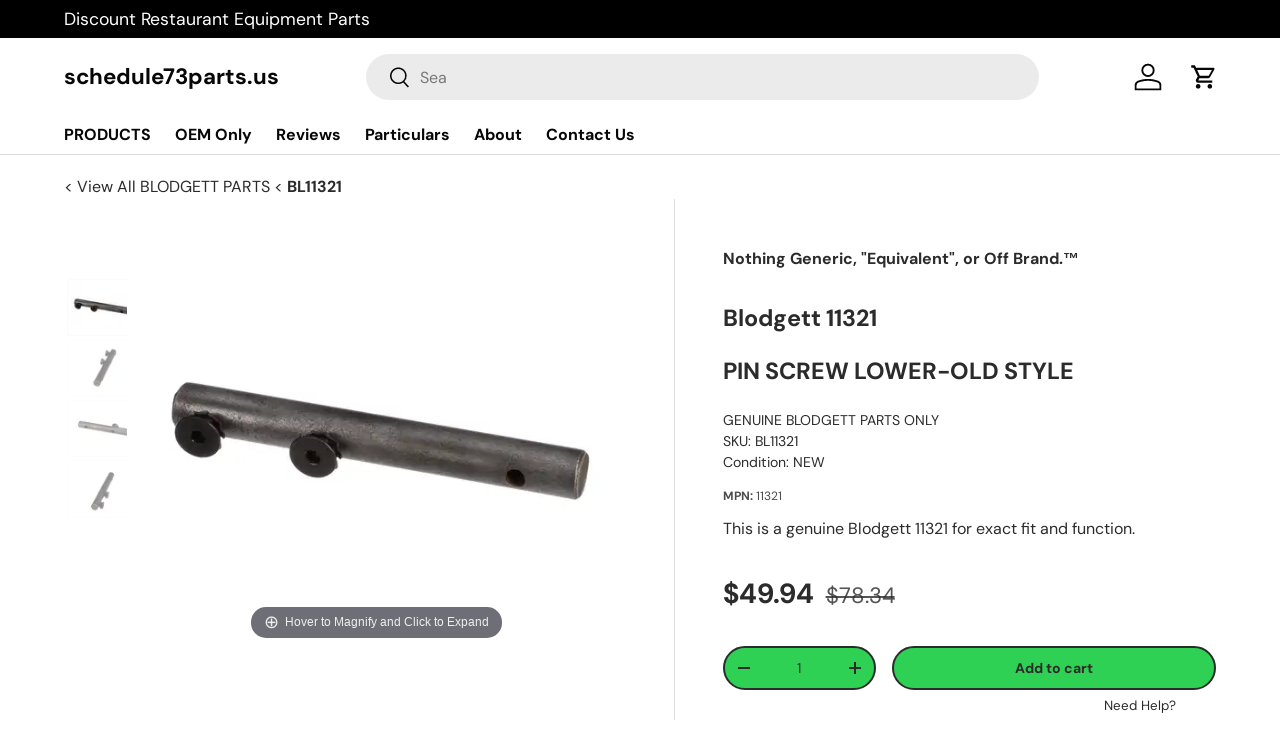

--- FILE ---
content_type: text/html; charset=utf-8
request_url: https://www.schedule73parts.us/products/bl11321
body_size: 33495
content:
<!doctype html>
<html class="no-js" lang="en" dir="ltr">
<head><meta charset="utf-8">
<meta name="viewport" content="width=device-width,initial-scale=1"><title>BL11321 | BLODGETT | Genuine OEM Replacement Part</title><meta name="description" content="Genuine OEM BLODGETT replacement part. SKU BL11321. PIN SCREW  LOWER-OLD STYLE Search by part number. Fast shipping available."><link rel="icon" href="//www.schedule73parts.us/cdn/shop/files/puzzle.png?crop=center&height=48&v=1686234548&width=48" type="image/png"><meta property="og:site_name" content="FOODSERVICE / RESTAURANT EQUIPMENT PARTS - SCHEDULE73PARTS">
<meta property="og:url" content="">
<meta property="og:title" content="BLODGETT 11321">
<meta property="og:type" content="product">
<meta property="og:description" content="BLODGETT 11321 PIN SCREW  LOWER-OLD STYLE "><meta property="og:image" content="http://www.schedule73parts.us/cdn/shop/products/BL11321.gif?crop=center&height=1200&v=1632542733&width=1200">
  <meta property="og:image:secure_url" content="https://www.schedule73parts.us/cdn/shop/products/BL11321.gif?crop=center&height=1200&v=1632542733&width=1200">
  <meta property="og:image:width" content="600">
  <meta property="og:image:height" content="480"><meta property="og:price:amount" content="49.94">
  <meta property="og:price:currency" content="USD"><meta name="twitter:card" content="summary_large_image">
<meta name="twitter:title" content="BLODGETT 11321">
<meta name="twitter:description" content="BLODGETT 11321 PIN SCREW  LOWER-OLD STYLE "><!-- Google Tag Manager (SearchKings) - Deferred for Performance -->
  <script>
    // Defer GTM loading until after page load
    window.addEventListener('load', function() {
      (function(w,d,s,l,i){w[l]=w[l]||[];w[l].push({'gtm.start':
      new Date().getTime(),event:'gtm.js'});var f=d.getElementsByTagName(s)[0],
      j=d.createElement(s),dl=l!='dataLayer'?'&l='+l:'';j.async=true;j.src=
      'https://www.googletagmanager.com/gtm.js?id='+i+dl;f.parentNode.insertBefore(j,f);
      })(window,document,'script','dataLayer','GTM-WDPB8X');
    }, {once: true});
  </script>
  <!-- End Google Tag Manager -->

  <meta name="google-site-verification" content="5q13qG3Lm0lAweSJJ8jN0JIDVGrqWm71tXLylYk8c-c"><link rel="preconnect" href="https://cdn.shopify.com" crossorigin>
  <link rel="dns-prefetch" href="https://www.googletagmanager.com">
  <link rel="dns-prefetch" href="https://www.clarity.ms"><meta name="robots" content="index,follow"><link rel="sitemap" type="application/xml" title="Sitemap" href="https://www.schedule73parts.us/sitemap.xml"><style data-shopify>
@font-face {
  font-family: "DM Sans";
  font-weight: 400;
  font-style: normal;
  font-display: swap;
  src: url("//www.schedule73parts.us/cdn/fonts/dm_sans/dmsans_n4.ec80bd4dd7e1a334c969c265873491ae56018d72.woff2") format("woff2"),
       url("//www.schedule73parts.us/cdn/fonts/dm_sans/dmsans_n4.87bdd914d8a61247b911147ae68e754d695c58a6.woff") format("woff");
}
@font-face {
  font-family: "DM Sans";
  font-weight: 700;
  font-style: normal;
  font-display: swap;
  src: url("//www.schedule73parts.us/cdn/fonts/dm_sans/dmsans_n7.97e21d81502002291ea1de8aefb79170c6946ce5.woff2") format("woff2"),
       url("//www.schedule73parts.us/cdn/fonts/dm_sans/dmsans_n7.af5c214f5116410ca1d53a2090665620e78e2e1b.woff") format("woff");
}
@font-face {
  font-family: "DM Sans";
  font-weight: 400;
  font-style: italic;
  font-display: swap;
  src: url("//www.schedule73parts.us/cdn/fonts/dm_sans/dmsans_i4.b8fe05e69ee95d5a53155c346957d8cbf5081c1a.woff2") format("woff2"),
       url("//www.schedule73parts.us/cdn/fonts/dm_sans/dmsans_i4.403fe28ee2ea63e142575c0aa47684d65f8c23a0.woff") format("woff");
}
@font-face {
  font-family: "DM Sans";
  font-weight: 700;
  font-style: italic;
  font-display: swap;
  src: url("//www.schedule73parts.us/cdn/fonts/dm_sans/dmsans_i7.52b57f7d7342eb7255084623d98ab83fd96e7f9b.woff2") format("woff2"),
       url("//www.schedule73parts.us/cdn/fonts/dm_sans/dmsans_i7.d5e14ef18a1d4a8ce78a4187580b4eb1759c2eda.woff") format("woff");
}
@font-face {
  font-family: "DM Sans";
  font-weight: 700;
  font-style: normal;
  font-display: swap;
  src: url("//www.schedule73parts.us/cdn/fonts/dm_sans/dmsans_n7.97e21d81502002291ea1de8aefb79170c6946ce5.woff2") format("woff2"),
       url("//www.schedule73parts.us/cdn/fonts/dm_sans/dmsans_n7.af5c214f5116410ca1d53a2090665620e78e2e1b.woff") format("woff");
}
@font-face {
  font-family: "DM Sans";
  font-weight: 700;
  font-style: normal;
  font-display: swap;
  src: url("//www.schedule73parts.us/cdn/fonts/dm_sans/dmsans_n7.97e21d81502002291ea1de8aefb79170c6946ce5.woff2") format("woff2"),
       url("//www.schedule73parts.us/cdn/fonts/dm_sans/dmsans_n7.af5c214f5116410ca1d53a2090665620e78e2e1b.woff") format("woff");
}
:root {
      --bg-color: 255 255 255 / 1.0;
      --bg-color-og: 255 255 255 / 1.0;
      --heading-color: 42 43 42;
      --text-color: 42 43 42;
      --text-color-og: 42 43 42;
      --scrollbar-color: 42 43 42;
      --link-color: 42 43 42;
      --link-color-og: 42 43 42;
      --star-color: 255 159 28;--swatch-border-color-default: 212 213 212;
        --swatch-border-color-active: 149 149 149;--color-scheme-1-bg: 244 244 244 / 1.0;
      --color-scheme-1-grad: linear-gradient(180deg, rgba(244, 244, 244, 1), rgba(244, 244, 244, 1) 100%);
      --color-scheme-1-heading: 42 43 42;
      --color-scheme-1-text: 42 43 42;
      --color-scheme-1-btn-bg: 255 88 13;
      --color-scheme-1-btn-text: 255 255 255;
      --color-scheme-1-btn-bg-hover: 255 124 64;--color-scheme-2-bg: 42 43 42 / 1.0;
      --color-scheme-2-grad: linear-gradient(225deg, rgba(51, 59, 67, 0.88) 8%, rgba(41, 47, 54, 1) 56%, rgba(20, 20, 20, 1) 92%);
      --color-scheme-2-heading: 255 88 13;
      --color-scheme-2-text: 255 255 255;
      --color-scheme-2-btn-bg: 255 88 13;
      --color-scheme-2-btn-text: 255 255 255;
      --color-scheme-2-btn-bg-hover: 255 124 64;--color-scheme-3-bg: 255 88 13 / 1.0;
      --color-scheme-3-grad: linear-gradient(46deg, rgba(234, 73, 0, 1) 8%, rgba(234, 73, 0, 1) 32%, rgba(255, 88, 13, 0.88) 92%);
      --color-scheme-3-heading: 255 255 255;
      --color-scheme-3-text: 255 255 255;
      --color-scheme-3-btn-bg: 42 43 42;
      --color-scheme-3-btn-text: 255 255 255;
      --color-scheme-3-btn-bg-hover: 82 83 82;

      --drawer-bg-color: 255 255 255 / 1.0;
      --drawer-text-color: 42 43 42;

      --panel-bg-color: 244 244 244 / 1.0;
      --panel-heading-color: 42 43 42;
      --panel-text-color: 42 43 42;

      --in-stock-text-color: 44 126 63;
      --low-stock-text-color: 210 134 26;
      --very-low-stock-text-color: 180 12 28;
      --no-stock-text-color: 119 119 119;

      --error-bg-color: 252 237 238;
      --error-text-color: 180 12 28;
      --success-bg-color: 232 246 234;
      --success-text-color: 44 126 63;
      --info-bg-color: 228 237 250;
      --info-text-color: 26 102 210;

      --heading-font-family: "DM Sans", sans-serif;
      --heading-font-style: normal;
      --heading-font-weight: 700;
      --heading-scale-start: 4;

      --navigation-font-family: "DM Sans", sans-serif;
      --navigation-font-style: normal;
      --navigation-font-weight: 700;--heading-text-transform: none;
--subheading-text-transform: none;
      --body-font-family: "DM Sans", sans-serif;
      --body-font-style: normal;
      --body-font-weight: 400;
      --body-font-size: 16;

      --section-gap: 48;
      --heading-gap: calc(8 * var(--space-unit));--grid-column-gap: 20px;--btn-bg-color: 42 43 42;
      --btn-bg-hover-color: 82 83 82;
      --btn-text-color: 255 255 255;
      --btn-bg-color-og: 42 43 42;
      --btn-text-color-og: 255 255 255;
      --btn-alt-bg-color: 46 209 84;
      --btn-alt-bg-alpha: 1.0;
      --btn-alt-text-color: 42 43 42;
      --btn-border-width: 2px;
      --btn-padding-y: 12px;

      
      --btn-border-radius: 28px;
      

      --btn-lg-border-radius: 50%;
      --btn-icon-border-radius: 50%;
      --input-with-btn-inner-radius: var(--btn-border-radius);

      --input-bg-color: 255 255 255 / 1.0;
      --input-text-color: 42 43 42;
      --input-border-width: 2px;
      --input-border-radius: 26px;
      --textarea-border-radius: 12px;
      --input-border-radius: 28px;
      --input-lg-border-radius: 34px;
      --input-bg-color-diff-3: #f7f7f7;
      --input-bg-color-diff-6: #f0f0f0;

      --modal-border-radius: 16px;
      --modal-overlay-color: 0 0 0;
      --modal-overlay-opacity: 0.4;
      --drawer-border-radius: 16px;
      --overlay-border-radius: 0px;--preorder-label-bg-color: 0 166 237;
      --preorder-label-text-color: 255 255 255;

      --page-width: 1260px;
      --gutter-sm: 20px;
      --gutter-md: 32px;
      --gutter-lg: 64px;

      --payment-terms-bg-color: #ffffff;

      --coll-card-bg-color: #F9F9F9;
      --coll-card-border-color: #f2f2f2;--card-bg-color: #ffffff;
      --card-text-color: 38 38 43;
      --card-border-color: #f2f2f2;--blend-bg-color: #f4f4f4;

      --reading-width: 48em;
    }

    @media (max-width: 769px) {
      :root {
        --reading-width: 36em;
      }
    }
  </style><link rel="stylesheet" href="//www.schedule73parts.us/cdn/shop/t/18/assets/main.css?v=118711809849792851901686844222">
  <script src="//www.schedule73parts.us/cdn/shop/t/18/assets/main.js?v=8223729344283369241686844222" defer="defer"></script><link rel="preload" 
          href="//www.schedule73parts.us/cdn/fonts/dm_sans/dmsans_n4.ec80bd4dd7e1a334c969c265873491ae56018d72.woff2" 
          as="font" 
          type="font/woff2" 
          crossorigin 
          fetchpriority="high"><link rel="preload" 
          href="//www.schedule73parts.us/cdn/fonts/dm_sans/dmsans_n7.97e21d81502002291ea1de8aefb79170c6946ce5.woff2" 
          as="font" 
          type="font/woff2" 
          crossorigin><script>window.performance && window.performance.mark && window.performance.mark('shopify.content_for_header.start');</script><meta name="google-site-verification" content="FmEeFojW6XfFkPFiN3Osb77bHQcKaoxMBbX6hmwe5Hc">
<meta name="google-site-verification" content="Rq41Gw-Ep9QHSzSYGoJNJRUS53gdMGMt4j3n6RH71TM">
<meta id="shopify-digital-wallet" name="shopify-digital-wallet" content="/2209062/digital_wallets/dialog">
<meta name="shopify-checkout-api-token" content="47567fb7898c8c2d6820f405cdded073">
<meta id="in-context-paypal-metadata" data-shop-id="2209062" data-venmo-supported="false" data-environment="production" data-locale="en_US" data-paypal-v4="true" data-currency="USD">
<link rel="alternate" type="application/json+oembed" href="https://www.schedule73parts.us/products/bl11321.oembed">
<script async="async" src="/checkouts/internal/preloads.js?locale=en-US"></script>
<link rel="preconnect" href="https://shop.app" crossorigin="anonymous">
<script async="async" src="https://shop.app/checkouts/internal/preloads.js?locale=en-US&shop_id=2209062" crossorigin="anonymous"></script>
<script id="apple-pay-shop-capabilities" type="application/json">{"shopId":2209062,"countryCode":"US","currencyCode":"USD","merchantCapabilities":["supports3DS"],"merchantId":"gid:\/\/shopify\/Shop\/2209062","merchantName":"FOODSERVICE \/ RESTAURANT EQUIPMENT PARTS - SCHEDULE73PARTS","requiredBillingContactFields":["postalAddress","email","phone"],"requiredShippingContactFields":["postalAddress","email","phone"],"shippingType":"shipping","supportedNetworks":["visa","masterCard","amex","discover","elo","jcb"],"total":{"type":"pending","label":"FOODSERVICE \/ RESTAURANT EQUIPMENT PARTS - SCHEDULE73PARTS","amount":"1.00"},"shopifyPaymentsEnabled":true,"supportsSubscriptions":true}</script>
<script id="shopify-features" type="application/json">{"accessToken":"47567fb7898c8c2d6820f405cdded073","betas":["rich-media-storefront-analytics"],"domain":"www.schedule73parts.us","predictiveSearch":true,"shopId":2209062,"locale":"en"}</script>
<script>var Shopify = Shopify || {};
Shopify.shop = "schedule73parts.myshopify.com";
Shopify.locale = "en";
Shopify.currency = {"active":"USD","rate":"1.0"};
Shopify.country = "US";
Shopify.theme = {"name":"Enterprise","id":131280076992,"schema_name":"Enterprise","schema_version":"1.0.1","theme_store_id":1657,"role":"main"};
Shopify.theme.handle = "null";
Shopify.theme.style = {"id":null,"handle":null};
Shopify.cdnHost = "www.schedule73parts.us/cdn";
Shopify.routes = Shopify.routes || {};
Shopify.routes.root = "/";</script>
<script type="module">!function(o){(o.Shopify=o.Shopify||{}).modules=!0}(window);</script>
<script>!function(o){function n(){var o=[];function n(){o.push(Array.prototype.slice.apply(arguments))}return n.q=o,n}var t=o.Shopify=o.Shopify||{};t.loadFeatures=n(),t.autoloadFeatures=n()}(window);</script>
<script>
  window.ShopifyPay = window.ShopifyPay || {};
  window.ShopifyPay.apiHost = "shop.app\/pay";
  window.ShopifyPay.redirectState = null;
</script>
<script id="shop-js-analytics" type="application/json">{"pageType":"product"}</script>
<script defer="defer" async type="module" src="//www.schedule73parts.us/cdn/shopifycloud/shop-js/modules/v2/client.init-shop-cart-sync_C5BV16lS.en.esm.js"></script>
<script defer="defer" async type="module" src="//www.schedule73parts.us/cdn/shopifycloud/shop-js/modules/v2/chunk.common_CygWptCX.esm.js"></script>
<script type="module">
  await import("//www.schedule73parts.us/cdn/shopifycloud/shop-js/modules/v2/client.init-shop-cart-sync_C5BV16lS.en.esm.js");
await import("//www.schedule73parts.us/cdn/shopifycloud/shop-js/modules/v2/chunk.common_CygWptCX.esm.js");

  window.Shopify.SignInWithShop?.initShopCartSync?.({"fedCMEnabled":true,"windoidEnabled":true});

</script>
<script>
  window.Shopify = window.Shopify || {};
  if (!window.Shopify.featureAssets) window.Shopify.featureAssets = {};
  window.Shopify.featureAssets['shop-js'] = {"shop-cart-sync":["modules/v2/client.shop-cart-sync_ZFArdW7E.en.esm.js","modules/v2/chunk.common_CygWptCX.esm.js"],"init-fed-cm":["modules/v2/client.init-fed-cm_CmiC4vf6.en.esm.js","modules/v2/chunk.common_CygWptCX.esm.js"],"shop-button":["modules/v2/client.shop-button_tlx5R9nI.en.esm.js","modules/v2/chunk.common_CygWptCX.esm.js"],"shop-cash-offers":["modules/v2/client.shop-cash-offers_DOA2yAJr.en.esm.js","modules/v2/chunk.common_CygWptCX.esm.js","modules/v2/chunk.modal_D71HUcav.esm.js"],"init-windoid":["modules/v2/client.init-windoid_sURxWdc1.en.esm.js","modules/v2/chunk.common_CygWptCX.esm.js"],"shop-toast-manager":["modules/v2/client.shop-toast-manager_ClPi3nE9.en.esm.js","modules/v2/chunk.common_CygWptCX.esm.js"],"init-shop-email-lookup-coordinator":["modules/v2/client.init-shop-email-lookup-coordinator_B8hsDcYM.en.esm.js","modules/v2/chunk.common_CygWptCX.esm.js"],"init-shop-cart-sync":["modules/v2/client.init-shop-cart-sync_C5BV16lS.en.esm.js","modules/v2/chunk.common_CygWptCX.esm.js"],"avatar":["modules/v2/client.avatar_BTnouDA3.en.esm.js"],"pay-button":["modules/v2/client.pay-button_FdsNuTd3.en.esm.js","modules/v2/chunk.common_CygWptCX.esm.js"],"init-customer-accounts":["modules/v2/client.init-customer-accounts_DxDtT_ad.en.esm.js","modules/v2/client.shop-login-button_C5VAVYt1.en.esm.js","modules/v2/chunk.common_CygWptCX.esm.js","modules/v2/chunk.modal_D71HUcav.esm.js"],"init-shop-for-new-customer-accounts":["modules/v2/client.init-shop-for-new-customer-accounts_ChsxoAhi.en.esm.js","modules/v2/client.shop-login-button_C5VAVYt1.en.esm.js","modules/v2/chunk.common_CygWptCX.esm.js","modules/v2/chunk.modal_D71HUcav.esm.js"],"shop-login-button":["modules/v2/client.shop-login-button_C5VAVYt1.en.esm.js","modules/v2/chunk.common_CygWptCX.esm.js","modules/v2/chunk.modal_D71HUcav.esm.js"],"init-customer-accounts-sign-up":["modules/v2/client.init-customer-accounts-sign-up_CPSyQ0Tj.en.esm.js","modules/v2/client.shop-login-button_C5VAVYt1.en.esm.js","modules/v2/chunk.common_CygWptCX.esm.js","modules/v2/chunk.modal_D71HUcav.esm.js"],"shop-follow-button":["modules/v2/client.shop-follow-button_Cva4Ekp9.en.esm.js","modules/v2/chunk.common_CygWptCX.esm.js","modules/v2/chunk.modal_D71HUcav.esm.js"],"checkout-modal":["modules/v2/client.checkout-modal_BPM8l0SH.en.esm.js","modules/v2/chunk.common_CygWptCX.esm.js","modules/v2/chunk.modal_D71HUcav.esm.js"],"lead-capture":["modules/v2/client.lead-capture_Bi8yE_yS.en.esm.js","modules/v2/chunk.common_CygWptCX.esm.js","modules/v2/chunk.modal_D71HUcav.esm.js"],"shop-login":["modules/v2/client.shop-login_D6lNrXab.en.esm.js","modules/v2/chunk.common_CygWptCX.esm.js","modules/v2/chunk.modal_D71HUcav.esm.js"],"payment-terms":["modules/v2/client.payment-terms_CZxnsJam.en.esm.js","modules/v2/chunk.common_CygWptCX.esm.js","modules/v2/chunk.modal_D71HUcav.esm.js"]};
</script>
<script>(function() {
  var isLoaded = false;
  function asyncLoad() {
    if (isLoaded) return;
    isLoaded = true;
    var urls = ["https:\/\/shy.elfsight.com\/p\/platform.js?shop=schedule73parts.myshopify.com"];
    for (var i = 0; i < urls.length; i++) {
      var s = document.createElement('script');
      s.type = 'text/javascript';
      s.async = true;
      s.src = urls[i];
      var x = document.getElementsByTagName('script')[0];
      x.parentNode.insertBefore(s, x);
    }
  };
  if(window.attachEvent) {
    window.attachEvent('onload', asyncLoad);
  } else {
    window.addEventListener('load', asyncLoad, false);
  }
})();</script>
<script id="__st">var __st={"a":2209062,"offset":-18000,"reqid":"15165c6d-6292-4cac-bcf7-1f6793de4b9f-1768622602","pageurl":"www.schedule73parts.us\/products\/bl11321","u":"86f2a74fe068","p":"product","rtyp":"product","rid":139456373};</script>
<script>window.ShopifyPaypalV4VisibilityTracking = true;</script>
<script id="captcha-bootstrap">!function(){'use strict';const t='contact',e='account',n='new_comment',o=[[t,t],['blogs',n],['comments',n],[t,'customer']],c=[[e,'customer_login'],[e,'guest_login'],[e,'recover_customer_password'],[e,'create_customer']],r=t=>t.map((([t,e])=>`form[action*='/${t}']:not([data-nocaptcha='true']) input[name='form_type'][value='${e}']`)).join(','),a=t=>()=>t?[...document.querySelectorAll(t)].map((t=>t.form)):[];function s(){const t=[...o],e=r(t);return a(e)}const i='password',u='form_key',d=['recaptcha-v3-token','g-recaptcha-response','h-captcha-response',i],f=()=>{try{return window.sessionStorage}catch{return}},m='__shopify_v',_=t=>t.elements[u];function p(t,e,n=!1){try{const o=window.sessionStorage,c=JSON.parse(o.getItem(e)),{data:r}=function(t){const{data:e,action:n}=t;return t[m]||n?{data:e,action:n}:{data:t,action:n}}(c);for(const[e,n]of Object.entries(r))t.elements[e]&&(t.elements[e].value=n);n&&o.removeItem(e)}catch(o){console.error('form repopulation failed',{error:o})}}const l='form_type',E='cptcha';function T(t){t.dataset[E]=!0}const w=window,h=w.document,L='Shopify',v='ce_forms',y='captcha';let A=!1;((t,e)=>{const n=(g='f06e6c50-85a8-45c8-87d0-21a2b65856fe',I='https://cdn.shopify.com/shopifycloud/storefront-forms-hcaptcha/ce_storefront_forms_captcha_hcaptcha.v1.5.2.iife.js',D={infoText:'Protected by hCaptcha',privacyText:'Privacy',termsText:'Terms'},(t,e,n)=>{const o=w[L][v],c=o.bindForm;if(c)return c(t,g,e,D).then(n);var r;o.q.push([[t,g,e,D],n]),r=I,A||(h.body.append(Object.assign(h.createElement('script'),{id:'captcha-provider',async:!0,src:r})),A=!0)});var g,I,D;w[L]=w[L]||{},w[L][v]=w[L][v]||{},w[L][v].q=[],w[L][y]=w[L][y]||{},w[L][y].protect=function(t,e){n(t,void 0,e),T(t)},Object.freeze(w[L][y]),function(t,e,n,w,h,L){const[v,y,A,g]=function(t,e,n){const i=e?o:[],u=t?c:[],d=[...i,...u],f=r(d),m=r(i),_=r(d.filter((([t,e])=>n.includes(e))));return[a(f),a(m),a(_),s()]}(w,h,L),I=t=>{const e=t.target;return e instanceof HTMLFormElement?e:e&&e.form},D=t=>v().includes(t);t.addEventListener('submit',(t=>{const e=I(t);if(!e)return;const n=D(e)&&!e.dataset.hcaptchaBound&&!e.dataset.recaptchaBound,o=_(e),c=g().includes(e)&&(!o||!o.value);(n||c)&&t.preventDefault(),c&&!n&&(function(t){try{if(!f())return;!function(t){const e=f();if(!e)return;const n=_(t);if(!n)return;const o=n.value;o&&e.removeItem(o)}(t);const e=Array.from(Array(32),(()=>Math.random().toString(36)[2])).join('');!function(t,e){_(t)||t.append(Object.assign(document.createElement('input'),{type:'hidden',name:u})),t.elements[u].value=e}(t,e),function(t,e){const n=f();if(!n)return;const o=[...t.querySelectorAll(`input[type='${i}']`)].map((({name:t})=>t)),c=[...d,...o],r={};for(const[a,s]of new FormData(t).entries())c.includes(a)||(r[a]=s);n.setItem(e,JSON.stringify({[m]:1,action:t.action,data:r}))}(t,e)}catch(e){console.error('failed to persist form',e)}}(e),e.submit())}));const S=(t,e)=>{t&&!t.dataset[E]&&(n(t,e.some((e=>e===t))),T(t))};for(const o of['focusin','change'])t.addEventListener(o,(t=>{const e=I(t);D(e)&&S(e,y())}));const B=e.get('form_key'),M=e.get(l),P=B&&M;t.addEventListener('DOMContentLoaded',(()=>{const t=y();if(P)for(const e of t)e.elements[l].value===M&&p(e,B);[...new Set([...A(),...v().filter((t=>'true'===t.dataset.shopifyCaptcha))])].forEach((e=>S(e,t)))}))}(h,new URLSearchParams(w.location.search),n,t,e,['guest_login'])})(!0,!0)}();</script>
<script integrity="sha256-4kQ18oKyAcykRKYeNunJcIwy7WH5gtpwJnB7kiuLZ1E=" data-source-attribution="shopify.loadfeatures" defer="defer" src="//www.schedule73parts.us/cdn/shopifycloud/storefront/assets/storefront/load_feature-a0a9edcb.js" crossorigin="anonymous"></script>
<script crossorigin="anonymous" defer="defer" src="//www.schedule73parts.us/cdn/shopifycloud/storefront/assets/shopify_pay/storefront-65b4c6d7.js?v=20250812"></script>
<script data-source-attribution="shopify.dynamic_checkout.dynamic.init">var Shopify=Shopify||{};Shopify.PaymentButton=Shopify.PaymentButton||{isStorefrontPortableWallets:!0,init:function(){window.Shopify.PaymentButton.init=function(){};var t=document.createElement("script");t.src="https://www.schedule73parts.us/cdn/shopifycloud/portable-wallets/latest/portable-wallets.en.js",t.type="module",document.head.appendChild(t)}};
</script>
<script data-source-attribution="shopify.dynamic_checkout.buyer_consent">
  function portableWalletsHideBuyerConsent(e){var t=document.getElementById("shopify-buyer-consent"),n=document.getElementById("shopify-subscription-policy-button");t&&n&&(t.classList.add("hidden"),t.setAttribute("aria-hidden","true"),n.removeEventListener("click",e))}function portableWalletsShowBuyerConsent(e){var t=document.getElementById("shopify-buyer-consent"),n=document.getElementById("shopify-subscription-policy-button");t&&n&&(t.classList.remove("hidden"),t.removeAttribute("aria-hidden"),n.addEventListener("click",e))}window.Shopify?.PaymentButton&&(window.Shopify.PaymentButton.hideBuyerConsent=portableWalletsHideBuyerConsent,window.Shopify.PaymentButton.showBuyerConsent=portableWalletsShowBuyerConsent);
</script>
<script data-source-attribution="shopify.dynamic_checkout.cart.bootstrap">document.addEventListener("DOMContentLoaded",(function(){function t(){return document.querySelector("shopify-accelerated-checkout-cart, shopify-accelerated-checkout")}if(t())Shopify.PaymentButton.init();else{new MutationObserver((function(e,n){t()&&(Shopify.PaymentButton.init(),n.disconnect())})).observe(document.body,{childList:!0,subtree:!0})}}));
</script>
<link id="shopify-accelerated-checkout-styles" rel="stylesheet" media="screen" href="https://www.schedule73parts.us/cdn/shopifycloud/portable-wallets/latest/accelerated-checkout-backwards-compat.css" crossorigin="anonymous">
<style id="shopify-accelerated-checkout-cart">
        #shopify-buyer-consent {
  margin-top: 1em;
  display: inline-block;
  width: 100%;
}

#shopify-buyer-consent.hidden {
  display: none;
}

#shopify-subscription-policy-button {
  background: none;
  border: none;
  padding: 0;
  text-decoration: underline;
  font-size: inherit;
  cursor: pointer;
}

#shopify-subscription-policy-button::before {
  box-shadow: none;
}

      </style>
<script id="sections-script" data-sections="header,footer" defer="defer" src="//www.schedule73parts.us/cdn/shop/t/18/compiled_assets/scripts.js?v=548504"></script>
<script>window.performance && window.performance.mark && window.performance.mark('shopify.content_for_header.end');</script>
<script src="//www.schedule73parts.us/cdn/shop/t/18/assets/blur-messages.js?v=98620774460636405321686844221" defer="defer"></script>

  <script>document.documentElement.className = document.documentElement.className.replace('no-js', 'js');</script><!-- CC Custom Head Start --><meta name="google-site-verification" content="FmEeFojW6XfFkPFiN3Osb77bHQcKaoxMBbX6hmwe5Hc">
<meta name="google-site-verification" content="Rq41Gw-Ep9QHSzSYGoJNJRUS53gdMGMt4j3n6RH71TM">
<meta name="msvalidate.01" content="B69676F8BB42CA587A6BC1CE12261326">
<meta name="google-site-verification" content="Afg0ANo_XlsgRlB_S3_C3QrIewn6vFwyQRknU0EYTAw">
<meta name="google-site-verification" content="5q13qG3Lm0lAweSJJ8jN0JIDVGrqWm71tXLylYk8c-c"><!-- CC Custom Head End --><meta name="google-site-verification" content="Afg0ANo_XlsgRlB_S3_C3QrIewn6vFwyQRknU0EYTAw" >
<meta name="keywords" content="Discounted prices on Original Equipment Manufacturer (OEM) Restaurant / Food Service Equipment Parts - Genuine OEM parts only. Over 250,000 available items. Serving the United States military, federal / state and local governments, municipalities, institutional, educational, commercial, retail and specialty markets." >  

 <script type="text/javascript">
  // Defer Clarity loading until after page load
  window.addEventListener('load', function() {
    (function(c,l,a,r,i,t,y){
      c[a]=c[a]||function(){(c[a].q=c[a].q||[]).push(arguments)};
      t=l.createElement(r);t.async=1;t.src="https://www.clarity.ms/tag/"+i;
      y=l.getElementsByTagName(r)[0];y.parentNode.insertBefore(t,y);
    })(window, document, "clarity", "script", "itksiqs8qr");
  }, {once: true});
</script>
    
    
    
    <script src="//www.schedule73parts.us/cdn/shop/t/18/assets/magiczoomplus.js?v=84877545173711301801694063301" type="text/javascript"></script>
    <script src="https://code.jquery.com/jquery-2.2.4.min.js" type="text/javascript"></script>
    <link href="//www.schedule73parts.us/cdn/shop/t/18/assets/magiczoomplus.css?v=128205318060197735231694063300" rel="stylesheet" type="text/css" media="all" />
    
    <script src="//www.schedule73parts.us/cdn/shop/t/18/assets/magicscroll.js?v=49173614711263521431694063299" type="text/javascript"></script>
    <link href="//www.schedule73parts.us/cdn/shop/t/18/assets/magicscroll.css?v=9201867050976819771694063298" rel="stylesheet" type="text/css" media="all" />
    
    <link href="//www.schedule73parts.us/cdn/shop/t/18/assets/magiczoomplus.additional.css?v=93455304220637031381694063547" rel="stylesheet" type="text/css" media="all" />
    <script type="text/javascript">
    mzOptions = {
		'zoomWidth':'auto',
		'zoomHeight':'auto',
		'zoomPosition':'inner',
		'zoomDistance':15,
		'selectorTrigger':'click',
		'transitionEffect':true,
		'zoomMode':'magnifier',
		'zoomOn':'hover',
		'zoomCaption':'bottom',
		'upscale':true,
		'variableZoom':true,
		'smoothing':true,
		'expand':'window',
		'expandZoomMode':'zoom',
		'expandZoomOn':'always',
		'expandCaption':true,
		'closeOnClickOutside':true,
		'hint':'always',
		'textHoverZoomHint':'Hover to Magnify and Click to Expand',
		'textClickZoomHint':'Click to zoom',
		'textExpandHint':'Click to expand',
		'textBtnClose':'Close',
		'textBtnNext':'Next',
		'textBtnPrev':'Previous',
		'lazyZoom':true,
		'rightClick':false
            }
    mzMobileOptions = {
		'zoomMode':'magnifier',
		'textHoverZoomHint':'Touch to Magnify and Tap to Expand',
		'textClickZoomHint':'Double tap to zoom',
		'textExpandHint':'Tap to expand'
    }
    
    MagicScrollOptions = {
        'width':'auto',
        'height':'auto',
        'orientation':'horizontal',
        'mode':'scroll',
        'items':'6',
        'speed':600,
        'autoplay':0,
        'loop':'off',
        'step':'auto',
        'arrows':'outside',
        'pagination':false,
        'easing':'cubic-bezier(.8, 0, .5, 1)',
        'scrollOnWheel':'auto',
        'lazy-load':false
    }
    
    </script>
    <script src="//www.schedule73parts.us/cdn/shop/t/18/assets/magiczoomplus.sirv.js?v=89547659553275332611724736868" type="text/javascript"></script>
    <script src="https://scripts.sirv.com/sirvjs/v3/sirv.js" type="text/javascript"></script>
    



<script type="application/ld+json">
{
  "@context": "https://schema.org",
  "@type": "WebSite",
  "name": "Schedule73Parts",
  "alternateName": ["Schedule 73 Parts", "Schedule73"],
  "url": "https://www.schedule73parts.us",
  "description": "Genuine OEM restaurant equipment parts for commercial foodservice. Over 250,000 parts from leading manufacturers. Nothing generic, nothing equivalent, nothing off-brand. GSA contract holder since 2003.",
  "potentialAction": {
    "@type": "SearchAction",
    "target": {
      "@type": "EntryPoint",
      "urlTemplate": "https://www.schedule73parts.us/search?q={search_term_string}"
    },
    "query-input": "required name=search_term_string"
  },
  "publisher": {
    "@type": "Organization",
    "name": "Schedule73Parts",
    "legalName": "First Equipment, Inc.",
    "foundingDate": "2000",
    "slogan": "Nothing Generic, Equivalent, or Off Brand™",
    "award": [
      "GSA Schedule Contract Holder GS-07F-0461W",
      "GSA Multiple Award Schedule - Since 2003"
    ],
    "logo": {
      "@type": "ImageObject",
      "url": "https://cdn.shopify.com/s/files/1/0220/9062/files/VOLXSSL5076.jpg?v=1693679507"
    }
  }
}
</script>
<script type="application/ld+json">
{
  "@context": "https://schema.org",
  "@type": "Organization",
  "@id": "https://www.schedule73parts.us/#org",
  "sameAs": [
    "https://www.gsaelibrary.gsa.gov/ElibMain/searchResults.do?searchText=GS-07F-0461W&searchType=allWords&x=17&y=5",
    "https://www.1stequipment.com"
  ],
  "knowsAbout": [
    "Restaurant Equipment Parts",
    "Foodservice Equipment Parts", 
    "Catering Equipment Parts",
    "Hospitality Equipment Parts",
    "Government Procurement",
    "GSA Schedule Contracts"
  ],
  "areaServed": {
    "@type": "Country",
    "name": "United States"
  }
}
</script>

<link rel="canonical" href="https://www.schedule73parts.us/products/bl11321">
<link href="https://monorail-edge.shopifysvc.com" rel="dns-prefetch">
<script>(function(){if ("sendBeacon" in navigator && "performance" in window) {try {var session_token_from_headers = performance.getEntriesByType('navigation')[0].serverTiming.find(x => x.name == '_s').description;} catch {var session_token_from_headers = undefined;}var session_cookie_matches = document.cookie.match(/_shopify_s=([^;]*)/);var session_token_from_cookie = session_cookie_matches && session_cookie_matches.length === 2 ? session_cookie_matches[1] : "";var session_token = session_token_from_headers || session_token_from_cookie || "";function handle_abandonment_event(e) {var entries = performance.getEntries().filter(function(entry) {return /monorail-edge.shopifysvc.com/.test(entry.name);});if (!window.abandonment_tracked && entries.length === 0) {window.abandonment_tracked = true;var currentMs = Date.now();var navigation_start = performance.timing.navigationStart;var payload = {shop_id: 2209062,url: window.location.href,navigation_start,duration: currentMs - navigation_start,session_token,page_type: "product"};window.navigator.sendBeacon("https://monorail-edge.shopifysvc.com/v1/produce", JSON.stringify({schema_id: "online_store_buyer_site_abandonment/1.1",payload: payload,metadata: {event_created_at_ms: currentMs,event_sent_at_ms: currentMs}}));}}window.addEventListener('pagehide', handle_abandonment_event);}}());</script>
<script id="web-pixels-manager-setup">(function e(e,d,r,n,o){if(void 0===o&&(o={}),!Boolean(null===(a=null===(i=window.Shopify)||void 0===i?void 0:i.analytics)||void 0===a?void 0:a.replayQueue)){var i,a;window.Shopify=window.Shopify||{};var t=window.Shopify;t.analytics=t.analytics||{};var s=t.analytics;s.replayQueue=[],s.publish=function(e,d,r){return s.replayQueue.push([e,d,r]),!0};try{self.performance.mark("wpm:start")}catch(e){}var l=function(){var e={modern:/Edge?\/(1{2}[4-9]|1[2-9]\d|[2-9]\d{2}|\d{4,})\.\d+(\.\d+|)|Firefox\/(1{2}[4-9]|1[2-9]\d|[2-9]\d{2}|\d{4,})\.\d+(\.\d+|)|Chrom(ium|e)\/(9{2}|\d{3,})\.\d+(\.\d+|)|(Maci|X1{2}).+ Version\/(15\.\d+|(1[6-9]|[2-9]\d|\d{3,})\.\d+)([,.]\d+|)( \(\w+\)|)( Mobile\/\w+|) Safari\/|Chrome.+OPR\/(9{2}|\d{3,})\.\d+\.\d+|(CPU[ +]OS|iPhone[ +]OS|CPU[ +]iPhone|CPU IPhone OS|CPU iPad OS)[ +]+(15[._]\d+|(1[6-9]|[2-9]\d|\d{3,})[._]\d+)([._]\d+|)|Android:?[ /-](13[3-9]|1[4-9]\d|[2-9]\d{2}|\d{4,})(\.\d+|)(\.\d+|)|Android.+Firefox\/(13[5-9]|1[4-9]\d|[2-9]\d{2}|\d{4,})\.\d+(\.\d+|)|Android.+Chrom(ium|e)\/(13[3-9]|1[4-9]\d|[2-9]\d{2}|\d{4,})\.\d+(\.\d+|)|SamsungBrowser\/([2-9]\d|\d{3,})\.\d+/,legacy:/Edge?\/(1[6-9]|[2-9]\d|\d{3,})\.\d+(\.\d+|)|Firefox\/(5[4-9]|[6-9]\d|\d{3,})\.\d+(\.\d+|)|Chrom(ium|e)\/(5[1-9]|[6-9]\d|\d{3,})\.\d+(\.\d+|)([\d.]+$|.*Safari\/(?![\d.]+ Edge\/[\d.]+$))|(Maci|X1{2}).+ Version\/(10\.\d+|(1[1-9]|[2-9]\d|\d{3,})\.\d+)([,.]\d+|)( \(\w+\)|)( Mobile\/\w+|) Safari\/|Chrome.+OPR\/(3[89]|[4-9]\d|\d{3,})\.\d+\.\d+|(CPU[ +]OS|iPhone[ +]OS|CPU[ +]iPhone|CPU IPhone OS|CPU iPad OS)[ +]+(10[._]\d+|(1[1-9]|[2-9]\d|\d{3,})[._]\d+)([._]\d+|)|Android:?[ /-](13[3-9]|1[4-9]\d|[2-9]\d{2}|\d{4,})(\.\d+|)(\.\d+|)|Mobile Safari.+OPR\/([89]\d|\d{3,})\.\d+\.\d+|Android.+Firefox\/(13[5-9]|1[4-9]\d|[2-9]\d{2}|\d{4,})\.\d+(\.\d+|)|Android.+Chrom(ium|e)\/(13[3-9]|1[4-9]\d|[2-9]\d{2}|\d{4,})\.\d+(\.\d+|)|Android.+(UC? ?Browser|UCWEB|U3)[ /]?(15\.([5-9]|\d{2,})|(1[6-9]|[2-9]\d|\d{3,})\.\d+)\.\d+|SamsungBrowser\/(5\.\d+|([6-9]|\d{2,})\.\d+)|Android.+MQ{2}Browser\/(14(\.(9|\d{2,})|)|(1[5-9]|[2-9]\d|\d{3,})(\.\d+|))(\.\d+|)|K[Aa][Ii]OS\/(3\.\d+|([4-9]|\d{2,})\.\d+)(\.\d+|)/},d=e.modern,r=e.legacy,n=navigator.userAgent;return n.match(d)?"modern":n.match(r)?"legacy":"unknown"}(),u="modern"===l?"modern":"legacy",c=(null!=n?n:{modern:"",legacy:""})[u],f=function(e){return[e.baseUrl,"/wpm","/b",e.hashVersion,"modern"===e.buildTarget?"m":"l",".js"].join("")}({baseUrl:d,hashVersion:r,buildTarget:u}),m=function(e){var d=e.version,r=e.bundleTarget,n=e.surface,o=e.pageUrl,i=e.monorailEndpoint;return{emit:function(e){var a=e.status,t=e.errorMsg,s=(new Date).getTime(),l=JSON.stringify({metadata:{event_sent_at_ms:s},events:[{schema_id:"web_pixels_manager_load/3.1",payload:{version:d,bundle_target:r,page_url:o,status:a,surface:n,error_msg:t},metadata:{event_created_at_ms:s}}]});if(!i)return console&&console.warn&&console.warn("[Web Pixels Manager] No Monorail endpoint provided, skipping logging."),!1;try{return self.navigator.sendBeacon.bind(self.navigator)(i,l)}catch(e){}var u=new XMLHttpRequest;try{return u.open("POST",i,!0),u.setRequestHeader("Content-Type","text/plain"),u.send(l),!0}catch(e){return console&&console.warn&&console.warn("[Web Pixels Manager] Got an unhandled error while logging to Monorail."),!1}}}}({version:r,bundleTarget:l,surface:e.surface,pageUrl:self.location.href,monorailEndpoint:e.monorailEndpoint});try{o.browserTarget=l,function(e){var d=e.src,r=e.async,n=void 0===r||r,o=e.onload,i=e.onerror,a=e.sri,t=e.scriptDataAttributes,s=void 0===t?{}:t,l=document.createElement("script"),u=document.querySelector("head"),c=document.querySelector("body");if(l.async=n,l.src=d,a&&(l.integrity=a,l.crossOrigin="anonymous"),s)for(var f in s)if(Object.prototype.hasOwnProperty.call(s,f))try{l.dataset[f]=s[f]}catch(e){}if(o&&l.addEventListener("load",o),i&&l.addEventListener("error",i),u)u.appendChild(l);else{if(!c)throw new Error("Did not find a head or body element to append the script");c.appendChild(l)}}({src:f,async:!0,onload:function(){if(!function(){var e,d;return Boolean(null===(d=null===(e=window.Shopify)||void 0===e?void 0:e.analytics)||void 0===d?void 0:d.initialized)}()){var d=window.webPixelsManager.init(e)||void 0;if(d){var r=window.Shopify.analytics;r.replayQueue.forEach((function(e){var r=e[0],n=e[1],o=e[2];d.publishCustomEvent(r,n,o)})),r.replayQueue=[],r.publish=d.publishCustomEvent,r.visitor=d.visitor,r.initialized=!0}}},onerror:function(){return m.emit({status:"failed",errorMsg:"".concat(f," has failed to load")})},sri:function(e){var d=/^sha384-[A-Za-z0-9+/=]+$/;return"string"==typeof e&&d.test(e)}(c)?c:"",scriptDataAttributes:o}),m.emit({status:"loading"})}catch(e){m.emit({status:"failed",errorMsg:(null==e?void 0:e.message)||"Unknown error"})}}})({shopId: 2209062,storefrontBaseUrl: "https://www.schedule73parts.us",extensionsBaseUrl: "https://extensions.shopifycdn.com/cdn/shopifycloud/web-pixels-manager",monorailEndpoint: "https://monorail-edge.shopifysvc.com/unstable/produce_batch",surface: "storefront-renderer",enabledBetaFlags: ["2dca8a86"],webPixelsConfigList: [{"id":"879755456","configuration":"{\"pixel_id\":\"337692029300786\",\"pixel_type\":\"facebook_pixel\"}","eventPayloadVersion":"v1","runtimeContext":"OPEN","scriptVersion":"ca16bc87fe92b6042fbaa3acc2fbdaa6","type":"APP","apiClientId":2329312,"privacyPurposes":["ANALYTICS","MARKETING","SALE_OF_DATA"],"dataSharingAdjustments":{"protectedCustomerApprovalScopes":["read_customer_address","read_customer_email","read_customer_name","read_customer_personal_data","read_customer_phone"]}},{"id":"477626560","configuration":"{\"config\":\"{\\\"google_tag_ids\\\":[\\\"G-7H89NWX17Z\\\",\\\"AW-475652690\\\",\\\"GT-K8M7WJQ\\\",\\\"G-EJVZ68GL7N\\\"],\\\"target_country\\\":\\\"US\\\",\\\"gtag_events\\\":[{\\\"type\\\":\\\"search\\\",\\\"action_label\\\":[\\\"G-7H89NWX17Z\\\",\\\"AW-475652690\\\/Rh-9CILv_ukBENLE5-IB\\\",\\\"G-EJVZ68GL7N\\\"]},{\\\"type\\\":\\\"begin_checkout\\\",\\\"action_label\\\":[\\\"G-7H89NWX17Z\\\",\\\"AW-475652690\\\/-eSKCP_u_ukBENLE5-IB\\\",\\\"G-EJVZ68GL7N\\\"]},{\\\"type\\\":\\\"view_item\\\",\\\"action_label\\\":[\\\"G-7H89NWX17Z\\\",\\\"AW-475652690\\\/0IkdCPnu_ukBENLE5-IB\\\",\\\"MC-S0727PDTN2\\\",\\\"AW-475652690\\\/7AkeCPzYoa0ZENLE5-IB\\\",\\\"G-EJVZ68GL7N\\\"]},{\\\"type\\\":\\\"purchase\\\",\\\"action_label\\\":[\\\"G-7H89NWX17Z\\\",\\\"AW-475652690\\\/ESFlCPbu_ukBENLE5-IB\\\",\\\"MC-S0727PDTN2\\\",\\\"G-EJVZ68GL7N\\\"]},{\\\"type\\\":\\\"page_view\\\",\\\"action_label\\\":[\\\"G-7H89NWX17Z\\\",\\\"AW-475652690\\\/13iaCPPu_ukBENLE5-IB\\\",\\\"MC-S0727PDTN2\\\",\\\"G-EJVZ68GL7N\\\"]},{\\\"type\\\":\\\"add_payment_info\\\",\\\"action_label\\\":[\\\"G-7H89NWX17Z\\\",\\\"AW-475652690\\\/hzDNCIXv_ukBENLE5-IB\\\",\\\"G-EJVZ68GL7N\\\"]},{\\\"type\\\":\\\"add_to_cart\\\",\\\"action_label\\\":[\\\"G-7H89NWX17Z\\\",\\\"AW-475652690\\\/totGCPzu_ukBENLE5-IB\\\",\\\"G-EJVZ68GL7N\\\"]}],\\\"enable_monitoring_mode\\\":false}\"}","eventPayloadVersion":"v1","runtimeContext":"OPEN","scriptVersion":"b2a88bafab3e21179ed38636efcd8a93","type":"APP","apiClientId":1780363,"privacyPurposes":[],"dataSharingAdjustments":{"protectedCustomerApprovalScopes":["read_customer_address","read_customer_email","read_customer_name","read_customer_personal_data","read_customer_phone"]}},{"id":"95158464","configuration":"{\"myshopifyDomain\":\"schedule73parts.myshopify.com\"}","eventPayloadVersion":"v1","runtimeContext":"STRICT","scriptVersion":"23b97d18e2aa74363140dc29c9284e87","type":"APP","apiClientId":2775569,"privacyPurposes":["ANALYTICS","MARKETING","SALE_OF_DATA"],"dataSharingAdjustments":{"protectedCustomerApprovalScopes":["read_customer_address","read_customer_email","read_customer_name","read_customer_phone","read_customer_personal_data"]}},{"id":"108822720","eventPayloadVersion":"v1","runtimeContext":"LAX","scriptVersion":"1","type":"CUSTOM","privacyPurposes":["ANALYTICS"],"name":"Google Analytics tag (migrated)"},{"id":"shopify-app-pixel","configuration":"{}","eventPayloadVersion":"v1","runtimeContext":"STRICT","scriptVersion":"0450","apiClientId":"shopify-pixel","type":"APP","privacyPurposes":["ANALYTICS","MARKETING"]},{"id":"shopify-custom-pixel","eventPayloadVersion":"v1","runtimeContext":"LAX","scriptVersion":"0450","apiClientId":"shopify-pixel","type":"CUSTOM","privacyPurposes":["ANALYTICS","MARKETING"]}],isMerchantRequest: false,initData: {"shop":{"name":"FOODSERVICE \/ RESTAURANT EQUIPMENT PARTS - SCHEDULE73PARTS","paymentSettings":{"currencyCode":"USD"},"myshopifyDomain":"schedule73parts.myshopify.com","countryCode":"US","storefrontUrl":"https:\/\/www.schedule73parts.us"},"customer":null,"cart":null,"checkout":null,"productVariants":[{"price":{"amount":49.94,"currencyCode":"USD"},"product":{"title":"11321","vendor":"BLODGETT PARTS","id":"139456373","untranslatedTitle":"11321","url":"\/products\/bl11321","type":"OEM Replacement Part"},"id":"318402539","image":{"src":"\/\/www.schedule73parts.us\/cdn\/shop\/products\/BL11321.gif?v=1632542733"},"sku":"BL11321","title":"11321","untranslatedTitle":"11321"}],"purchasingCompany":null},},"https://www.schedule73parts.us/cdn","fcfee988w5aeb613cpc8e4bc33m6693e112",{"modern":"","legacy":""},{"shopId":"2209062","storefrontBaseUrl":"https:\/\/www.schedule73parts.us","extensionBaseUrl":"https:\/\/extensions.shopifycdn.com\/cdn\/shopifycloud\/web-pixels-manager","surface":"storefront-renderer","enabledBetaFlags":"[\"2dca8a86\"]","isMerchantRequest":"false","hashVersion":"fcfee988w5aeb613cpc8e4bc33m6693e112","publish":"custom","events":"[[\"page_viewed\",{}],[\"product_viewed\",{\"productVariant\":{\"price\":{\"amount\":49.94,\"currencyCode\":\"USD\"},\"product\":{\"title\":\"11321\",\"vendor\":\"BLODGETT PARTS\",\"id\":\"139456373\",\"untranslatedTitle\":\"11321\",\"url\":\"\/products\/bl11321\",\"type\":\"OEM Replacement Part\"},\"id\":\"318402539\",\"image\":{\"src\":\"\/\/www.schedule73parts.us\/cdn\/shop\/products\/BL11321.gif?v=1632542733\"},\"sku\":\"BL11321\",\"title\":\"11321\",\"untranslatedTitle\":\"11321\"}}]]"});</script><script>
  window.ShopifyAnalytics = window.ShopifyAnalytics || {};
  window.ShopifyAnalytics.meta = window.ShopifyAnalytics.meta || {};
  window.ShopifyAnalytics.meta.currency = 'USD';
  var meta = {"product":{"id":139456373,"gid":"gid:\/\/shopify\/Product\/139456373","vendor":"BLODGETT PARTS","type":"OEM Replacement Part","handle":"bl11321","variants":[{"id":318402539,"price":4994,"name":"11321 - 11321","public_title":"11321","sku":"BL11321"}],"remote":false},"page":{"pageType":"product","resourceType":"product","resourceId":139456373,"requestId":"15165c6d-6292-4cac-bcf7-1f6793de4b9f-1768622602"}};
  for (var attr in meta) {
    window.ShopifyAnalytics.meta[attr] = meta[attr];
  }
</script>
<script class="analytics">
  (function () {
    var customDocumentWrite = function(content) {
      var jquery = null;

      if (window.jQuery) {
        jquery = window.jQuery;
      } else if (window.Checkout && window.Checkout.$) {
        jquery = window.Checkout.$;
      }

      if (jquery) {
        jquery('body').append(content);
      }
    };

    var hasLoggedConversion = function(token) {
      if (token) {
        return document.cookie.indexOf('loggedConversion=' + token) !== -1;
      }
      return false;
    }

    var setCookieIfConversion = function(token) {
      if (token) {
        var twoMonthsFromNow = new Date(Date.now());
        twoMonthsFromNow.setMonth(twoMonthsFromNow.getMonth() + 2);

        document.cookie = 'loggedConversion=' + token + '; expires=' + twoMonthsFromNow;
      }
    }

    var trekkie = window.ShopifyAnalytics.lib = window.trekkie = window.trekkie || [];
    if (trekkie.integrations) {
      return;
    }
    trekkie.methods = [
      'identify',
      'page',
      'ready',
      'track',
      'trackForm',
      'trackLink'
    ];
    trekkie.factory = function(method) {
      return function() {
        var args = Array.prototype.slice.call(arguments);
        args.unshift(method);
        trekkie.push(args);
        return trekkie;
      };
    };
    for (var i = 0; i < trekkie.methods.length; i++) {
      var key = trekkie.methods[i];
      trekkie[key] = trekkie.factory(key);
    }
    trekkie.load = function(config) {
      trekkie.config = config || {};
      trekkie.config.initialDocumentCookie = document.cookie;
      var first = document.getElementsByTagName('script')[0];
      var script = document.createElement('script');
      script.type = 'text/javascript';
      script.onerror = function(e) {
        var scriptFallback = document.createElement('script');
        scriptFallback.type = 'text/javascript';
        scriptFallback.onerror = function(error) {
                var Monorail = {
      produce: function produce(monorailDomain, schemaId, payload) {
        var currentMs = new Date().getTime();
        var event = {
          schema_id: schemaId,
          payload: payload,
          metadata: {
            event_created_at_ms: currentMs,
            event_sent_at_ms: currentMs
          }
        };
        return Monorail.sendRequest("https://" + monorailDomain + "/v1/produce", JSON.stringify(event));
      },
      sendRequest: function sendRequest(endpointUrl, payload) {
        // Try the sendBeacon API
        if (window && window.navigator && typeof window.navigator.sendBeacon === 'function' && typeof window.Blob === 'function' && !Monorail.isIos12()) {
          var blobData = new window.Blob([payload], {
            type: 'text/plain'
          });

          if (window.navigator.sendBeacon(endpointUrl, blobData)) {
            return true;
          } // sendBeacon was not successful

        } // XHR beacon

        var xhr = new XMLHttpRequest();

        try {
          xhr.open('POST', endpointUrl);
          xhr.setRequestHeader('Content-Type', 'text/plain');
          xhr.send(payload);
        } catch (e) {
          console.log(e);
        }

        return false;
      },
      isIos12: function isIos12() {
        return window.navigator.userAgent.lastIndexOf('iPhone; CPU iPhone OS 12_') !== -1 || window.navigator.userAgent.lastIndexOf('iPad; CPU OS 12_') !== -1;
      }
    };
    Monorail.produce('monorail-edge.shopifysvc.com',
      'trekkie_storefront_load_errors/1.1',
      {shop_id: 2209062,
      theme_id: 131280076992,
      app_name: "storefront",
      context_url: window.location.href,
      source_url: "//www.schedule73parts.us/cdn/s/trekkie.storefront.cd680fe47e6c39ca5d5df5f0a32d569bc48c0f27.min.js"});

        };
        scriptFallback.async = true;
        scriptFallback.src = '//www.schedule73parts.us/cdn/s/trekkie.storefront.cd680fe47e6c39ca5d5df5f0a32d569bc48c0f27.min.js';
        first.parentNode.insertBefore(scriptFallback, first);
      };
      script.async = true;
      script.src = '//www.schedule73parts.us/cdn/s/trekkie.storefront.cd680fe47e6c39ca5d5df5f0a32d569bc48c0f27.min.js';
      first.parentNode.insertBefore(script, first);
    };
    trekkie.load(
      {"Trekkie":{"appName":"storefront","development":false,"defaultAttributes":{"shopId":2209062,"isMerchantRequest":null,"themeId":131280076992,"themeCityHash":"15372925554099527393","contentLanguage":"en","currency":"USD","eventMetadataId":"ef329f6a-b319-4eff-8099-3c328c314ec8"},"isServerSideCookieWritingEnabled":true,"monorailRegion":"shop_domain","enabledBetaFlags":["65f19447"]},"Session Attribution":{},"S2S":{"facebookCapiEnabled":true,"source":"trekkie-storefront-renderer","apiClientId":580111}}
    );

    var loaded = false;
    trekkie.ready(function() {
      if (loaded) return;
      loaded = true;

      window.ShopifyAnalytics.lib = window.trekkie;

      var originalDocumentWrite = document.write;
      document.write = customDocumentWrite;
      try { window.ShopifyAnalytics.merchantGoogleAnalytics.call(this); } catch(error) {};
      document.write = originalDocumentWrite;

      window.ShopifyAnalytics.lib.page(null,{"pageType":"product","resourceType":"product","resourceId":139456373,"requestId":"15165c6d-6292-4cac-bcf7-1f6793de4b9f-1768622602","shopifyEmitted":true});

      var match = window.location.pathname.match(/checkouts\/(.+)\/(thank_you|post_purchase)/)
      var token = match? match[1]: undefined;
      if (!hasLoggedConversion(token)) {
        setCookieIfConversion(token);
        window.ShopifyAnalytics.lib.track("Viewed Product",{"currency":"USD","variantId":318402539,"productId":139456373,"productGid":"gid:\/\/shopify\/Product\/139456373","name":"11321 - 11321","price":"49.94","sku":"BL11321","brand":"BLODGETT PARTS","variant":"11321","category":"OEM Replacement Part","nonInteraction":true,"remote":false},undefined,undefined,{"shopifyEmitted":true});
      window.ShopifyAnalytics.lib.track("monorail:\/\/trekkie_storefront_viewed_product\/1.1",{"currency":"USD","variantId":318402539,"productId":139456373,"productGid":"gid:\/\/shopify\/Product\/139456373","name":"11321 - 11321","price":"49.94","sku":"BL11321","brand":"BLODGETT PARTS","variant":"11321","category":"OEM Replacement Part","nonInteraction":true,"remote":false,"referer":"https:\/\/www.schedule73parts.us\/products\/bl11321"});
      }
    });


        var eventsListenerScript = document.createElement('script');
        eventsListenerScript.async = true;
        eventsListenerScript.src = "//www.schedule73parts.us/cdn/shopifycloud/storefront/assets/shop_events_listener-3da45d37.js";
        document.getElementsByTagName('head')[0].appendChild(eventsListenerScript);

})();</script>
  <script>
  if (!window.ga || (window.ga && typeof window.ga !== 'function')) {
    window.ga = function ga() {
      (window.ga.q = window.ga.q || []).push(arguments);
      if (window.Shopify && window.Shopify.analytics && typeof window.Shopify.analytics.publish === 'function') {
        window.Shopify.analytics.publish("ga_stub_called", {}, {sendTo: "google_osp_migration"});
      }
      console.error("Shopify's Google Analytics stub called with:", Array.from(arguments), "\nSee https://help.shopify.com/manual/promoting-marketing/pixels/pixel-migration#google for more information.");
    };
    if (window.Shopify && window.Shopify.analytics && typeof window.Shopify.analytics.publish === 'function') {
      window.Shopify.analytics.publish("ga_stub_initialized", {}, {sendTo: "google_osp_migration"});
    }
  }
</script>
<script
  defer
  src="https://www.schedule73parts.us/cdn/shopifycloud/perf-kit/shopify-perf-kit-3.0.4.min.js"
  data-application="storefront-renderer"
  data-shop-id="2209062"
  data-render-region="gcp-us-central1"
  data-page-type="product"
  data-theme-instance-id="131280076992"
  data-theme-name="Enterprise"
  data-theme-version="1.0.1"
  data-monorail-region="shop_domain"
  data-resource-timing-sampling-rate="10"
  data-shs="true"
  data-shs-beacon="true"
  data-shs-export-with-fetch="true"
  data-shs-logs-sample-rate="1"
  data-shs-beacon-endpoint="https://www.schedule73parts.us/api/collect"
></script>
</head>

<body>
  <!-- Google Tag Manager (noscript) (SearchKings) -->
  <noscript><iframe src="https://www.googletagmanager.com/ns.html?id=GTM-WDPB8X" height="0" width="0" style="display:none;visibility:hidden"></iframe></noscript>
  <a class="skip-link btn btn--primary visually-hidden" href="#main-content">Skip to content</a><!-- BEGIN sections: header-group -->
<div id="shopify-section-sections--15874707194048__announcement" class="shopify-section shopify-section-group-header-group cc-announcement">
<link href="//www.schedule73parts.us/cdn/shop/t/18/assets/announcement.css?v=128879053998101303141693668268" rel="stylesheet" type="text/css" media="all" />
  <script src="//www.schedule73parts.us/cdn/shop/t/18/assets/announcement.js?v=104149175048479582391686844221" defer="defer"></script><style data-shopify>.announcement {
      --font-size: 1.1em;
      --announcement-text-color: 255 255 255;
      background-color: #000000;
    }</style><announcement-bar class="announcement block" data-slide-delay="15000">
    <div class="container">
      <div class="flex">
        <div class="announcement__col--items-center"><div class="announcement__text flex items-center m-0" >
              <div class="rte"><p>Discount Restaurant Equipment Parts</p></div>
            </div></div>

        </div>
    </div>
  </announcement-bar>
</div><div id="shopify-section-sections--15874707194048__header" class="shopify-section shopify-section-group-header-group cc-header">
<style data-shopify>.header {
  --bg-color: 255 255 255 / 1.0;
  --text-color: 7 7 7;
  --nav-bg-color: 255 255 255;
  --nav-text-color: 7 7 7;
  --nav-child-bg-color:  255 255 255;
  --nav-child-text-color: 7 7 7;
  --header-accent-color: 119 119 119;
  
    --logo_type_scale: var(--body-font-size) * 1.5;
    --logo_font-size: calc((var(--logo_type_scale) / 1.5) * var(--fluid-1-5));
  
  
  }</style><store-header class="header bg-theme-bg text-theme-text has-motion"data-is-sticky="true"style="--header-transition-speed: 300ms">
  <header class="header__grid container flex flex-wrap items-center">
    <div class="logo flex js-closes-menu"><a class="logo__link inline-block" href="/"><span class="logo__text h2 text-theme-text m-0">schedule73parts.us</span></a></div><link rel="stylesheet" href="//www.schedule73parts.us/cdn/shop/t/18/assets/predictive-search.css?v=87193548470736775221686844222" media="print" onload="this.media='all'">
        <script src="//www.schedule73parts.us/cdn/shop/t/18/assets/predictive-search.js?v=79818949106391569361731001898" defer="defer"></script>
        <script src="//www.schedule73parts.us/cdn/shop/t/18/assets/tabs.js?v=135558236254064818051686844223" defer="defer"></script><div class="header__search js-closes-menu">
        <predictive-search data-loading-text="Loading..."><form class="search relative" role="search" action="/search" method="get">
    <label class="label visually-hidden" for="header-search">Search</label>
    <script src="//www.schedule73parts.us/cdn/shop/t/18/assets/search-form.js?v=172508554731921826481686844223" defer="defer"></script>
    <search-form class="search__form block">
      <input type="hidden" name="type" value="product,article">
      <input type="hidden" name="options[prefix]" value="last">
      <input type="search"
             class="search__input w-full input js-search-input"
             id="header-search"
             name="q"
             placeholder="Search by Part Number"
             
               data-placeholder-one="Search by Part Number"
             
             
               data-placeholder-two="Over 250,000 Exact Parts"
             
             
               data-placeholder-three="Search Genuine OEM Parts"
             
             data-placeholder-prompts-mob="true"
             
               data-typing-speed="100"
               data-deleting-speed="60"
               data-delay-after-deleting="500"
               data-delay-before-first-delete="2000"
               data-delay-after-word-typed="2400"
             
             role="combobox"
               autocomplete="off"
               aria-autocomplete="list"
               aria-controls="predictive-search-results"
               aria-owns="predictive-search-results"
               aria-haspopup="listbox"
               aria-expanded="false"
               spellcheck="false">
      <button type="button" class="search__reset text-current vertical-center absolute focus-inset js-search-reset" hidden>
        <span class="visually-hidden">Reset</span>
        <svg width="24" height="24" viewBox="0 0 24 24" stroke="currentColor" stroke-width="1.5" fill="none" fill-rule="evenodd" stroke-linejoin="round" aria-hidden="true" focusable="false" role="presentation" class="icon"><path d="M5 19 19 5M5 5l14 14"/></svg>
      </button>
      <button class="search__submit text-current absolute focus-inset start"><span class="visually-hidden">Search</span><svg width="21" height="23" viewBox="0 0 21 23" fill="currentColor" aria-hidden="true" focusable="false" role="presentation" class="icon"><path d="M14.398 14.483 19 19.514l-1.186 1.014-4.59-5.017a8.317 8.317 0 0 1-4.888 1.578C3.732 17.089 0 13.369 0 8.779S3.732.472 8.336.472c4.603 0 8.335 3.72 8.335 8.307a8.265 8.265 0 0 1-2.273 5.704ZM8.336 15.53c3.74 0 6.772-3.022 6.772-6.75 0-3.729-3.031-6.75-6.772-6.75S1.563 5.051 1.563 8.78c0 3.728 3.032 6.75 6.773 6.75Z"/></svg>
</button><speech-search-button class="search__speech focus-inset end hidden" tabindex="0" title="Search by Voice"
          style="--speech-icon-color: #ff580d">
          <svg width="24" height="24" viewBox="0 0 24 24" aria-hidden="true" focusable="false" role="presentation" class="icon"><path fill="currentColor" d="M17.3 11c0 3-2.54 5.1-5.3 5.1S6.7 14 6.7 11H5c0 3.41 2.72 6.23 6 6.72V21h2v-3.28c3.28-.49 6-3.31 6-6.72m-8.2-6.1c0-.66.54-1.2 1.2-1.2.66 0 1.2.54 1.2 1.2l-.01 6.2c0 .66-.53 1.2-1.19 1.2-.66 0-1.2-.54-1.2-1.2M12 14a3 3 0 0 0 3-3V5a3 3 0 0 0-3-3 3 3 0 0 0-3 3v6a3 3 0 0 0 3 3Z"/></svg>
        </speech-search-button>

        <link href="//www.schedule73parts.us/cdn/shop/t/18/assets/speech-search.css?v=177126016175843458791686844223" rel="stylesheet" type="text/css" media="all" />
        <script src="//www.schedule73parts.us/cdn/shop/t/18/assets/speech-search.js?v=62333279374776981001686844223" defer="defer"></script></search-form><div class="js-search-results" tabindex="-1" data-predictive-search></div>
      <span class="js-search-status visually-hidden" role="status" aria-hidden="true"></span></form>
  <div class="overlay fixed top-0 right-0 bottom-0 left-0 js-search-overlay"></div></predictive-search>
      </div><div class="header__icons flex justify-end mis-auto js-closes-menu"><a class="header__icon text-current" href="https://www.schedule73parts.us/customer_authentication/redirect?locale=en&region_country=US">
            <svg width="24" height="24" viewBox="0 0 24 24" fill="currentColor" aria-hidden="true" focusable="false" role="presentation" class="icon"><path d="M12 2a5 5 0 1 1 0 10 5 5 0 0 1 0-10zm0 1.429a3.571 3.571 0 1 0 0 7.142 3.571 3.571 0 0 0 0-7.142zm0 10c2.558 0 5.114.471 7.664 1.411A3.571 3.571 0 0 1 22 18.19v3.096c0 .394-.32.714-.714.714H2.714A.714.714 0 0 1 2 21.286V18.19c0-1.495.933-2.833 2.336-3.35 2.55-.94 5.106-1.411 7.664-1.411zm0 1.428c-2.387 0-4.775.44-7.17 1.324a2.143 2.143 0 0 0-1.401 2.01v2.38H20.57v-2.38c0-.898-.56-1.7-1.401-2.01-2.395-.885-4.783-1.324-7.17-1.324z"/></svg>
            <span class="visually-hidden">Log in</span>
          </a><a class="header__icon relative text-current" id="cart-icon" href="/cart" data-no-instant><svg width="24" height="24" viewBox="0 0 24 24" class="icon icon--cart" aria-hidden="true" focusable="false" role="presentation"><path fill="currentColor" d="M17 18a2 2 0 0 1 2 2 2 2 0 0 1-2 2 2 2 0 0 1-2-2c0-1.11.89-2 2-2M1 2h3.27l.94 2H20a1 1 0 0 1 1 1c0 .17-.05.34-.12.5l-3.58 6.47c-.34.61-1 1.03-1.75 1.03H8.1l-.9 1.63-.03.12a.25.25 0 0 0 .25.25H19v2H7a2 2 0 0 1-2-2c0-.35.09-.68.24-.96l1.36-2.45L3 4H1V2m6 16a2 2 0 0 1 2 2 2 2 0 0 1-2 2 2 2 0 0 1-2-2c0-1.11.89-2 2-2m9-7 2.78-5H6.14l2.36 5H16Z"/></svg><span class="visually-hidden">Cart</span><div id="cart-icon-bubble"></div>
      </a>
    </div><main-menu class="main-menu main-menu--left-mob" data-menu-sensitivity="200">
        <details class="main-menu__disclosure has-motion" open>
          <summary class="main-menu__toggle md:hidden">
            <span class="main-menu__toggle-icon" aria-hidden="true"></span>
            <span class="visually-hidden">Menu</span>
          </summary>
          <div class="main-menu__content has-motion">
            <nav aria-label="Primary">
              <ul class="main-nav"><li><a class="main-nav__item main-nav__item--primary" href="https://www.schedule73parts.us/collections">PRODUCTS</a></li><li><a class="main-nav__item main-nav__item--primary" href="/blogs/blog">OEM Only</a></li><li><a class="main-nav__item main-nav__item--primary" href="/pages/reviews">Reviews</a></li><li><a class="main-nav__item main-nav__item--primary" href="/pages/glossary-of-restaurant-equipment-parts-a">Particulars</a></li><li><a class="main-nav__item main-nav__item--primary" href="/pages/about-us">About</a></li><li><a class="main-nav__item main-nav__item--primary" href="/pages/contact-us">Contact Us</a></li></ul>
            </nav></div>
        </details>
      </main-menu></header>
</store-header>




</div><section id="shopify-section-sections--15874707194048__506de718-e655-421b-a554-4aedea653f08" class="shopify-section shopify-section-group-header-group cc-custom-liquid"><div class="section relative section--full-width"><div class="container"><style>.rounded-frame { border-radius: 10px; background-color: #00000; padding: 5px; margin: 5px 0; }</style><div class="rounded-frame"> <div style="text-align: center; "> </div></div></div>


</section><section id="shopify-section-sections--15874707194048__61be2bb9-2611-4c46-9feb-da2f3e16d9ca" class="shopify-section shopify-section-group-header-group cc-custom-liquid"><div class="section relative section--full-width"><div class="container">
  <div style="display: flex; justify-content: space-between; align-items: center;">
    <div>
      <a href="https://www.schedule73parts.us/collections/BLODGETT-PARTS">
        &lt; View All BLODGETT PARTS
      </a>< 
      <strong>BL11321</strong>
</div></div>


</section>
<!-- END sections: header-group --><main id="main-content"><div id="shopify-section-template--15874706997440__main" class="shopify-section cc-main-product product-main"><link rel="stylesheet" href="//www.schedule73parts.us/cdn/shop/t/18/assets/product.css?v=23431154128300832911686844223">
<link rel="stylesheet" href="//www.schedule73parts.us/cdn/shop/t/18/assets/product-page.css?v=28562302270199039991694117744"><script src="//www.schedule73parts.us/cdn/shop/t/18/assets/product-message.js?v=109559992369320503431686844222" defer="defer"></script>
  <link href="//www.schedule73parts.us/cdn/shop/t/18/assets/product-message.css?v=64872734686806679821686844222" rel="stylesheet" type="text/css" media="all" />
<link rel="stylesheet" href="//www.schedule73parts.us/cdn/shop/t/18/assets/media-gallery.css?v=16783425066080034841686844222"><script src="//www.schedule73parts.us/cdn/shop/t/18/assets/product-form.js?v=42039912991553348591686844222" defer="defer"></script><style data-shopify>.media-gallery__main .media-xr-button { display: none; }
    .active .media-xr-button:not([data-shopify-xr-hidden]) { display: block; }</style><div class="container">
  <div class="product js-product" data-section="template--15874706997440__main">
    
                        
                        
                        
                            <div  style="display:none"><div id="product-media" class="product-media product-media--slider"><script src="//www.schedule73parts.us/cdn/shop/t/18/assets/media-gallery.js?v=181541477578599207371686844222" defer="defer"></script><media-gallery
    class="media-gallery"
    role="region"
    
    data-layout="slider"
    
    
      data-media-grouping-enabled
    
    aria-label="Gallery Viewer"
    style="--gallery-bg-color:#f4f4f4;--gallery-border-color:#eeeeee;">
  <div class="media-gallery__status visually-hidden" role="status"></div>

  <div class="media-gallery__viewer relative">
    <ul class="media-viewer flex" id="gallery-viewer" role="list" tabindex="0"><li class="media-viewer__item is-current-variant media-viewer__item--single" data-media-id="23212996853952" data-media-type="image">
          <div class="media relative" style="padding-top: 80.0%;"><div class="media--cover overflow-hidden absolute top-0 left-0 w-full h-full"><picture>
      <source srcset="//www.schedule73parts.us/cdn/shop/products/BL11321.gif?v=1632542733&width=600 600w"
              media="(max-width: 600px)"
              width="600"
              height="480"><img srcset="//www.schedule73parts.us/cdn/shop/products/BL11321.gif?v=1632542733&width=600 600w" sizes="(min-width: 1388px) 800px, (min-width: 1280px) calc(50vw), (min-width: 1024px) calc(50vw), (min-width: 769px) calc(50vw - 64px), (min-width: 600px) calc(100vw - 64px), calc(100vw - 40px)" src="//www.schedule73parts.us/cdn/shop/products/BL11321.gif?v=1632542733&width=1214"
           class="product-image img-fit img-fit--contain w-full" data-product-id="139456373" data-images-count="1" data-product-sku="BL11321" data-product-name="11321" data-product-vendor="BLODGETT PARTS" loading="eager"
           decoding="sync"
           width="600"
           height="480"
           alt="BLODGETT PARTS 11321 - SKU BL11321"></picture>
</div></div>
        </li></ul><div class="loading-spinner loading-spinner--out" role="status">
        <span class="sr-only">Loading...</span>
      </div></div></media-gallery>
Genuine OEM Blodgett  11321
<p></p>
 </div></div>
                            <div id="product-media" class="product-media product-media--slider">

























  
  


<div style="visibility:hidden" class="MagicToolboxContainer layout-left thumbnail-size-thumb no-thumbnails">

    
    
    
    
    

    
    

    
  
    
  
    
        
    <div class="MagicToolboxSelectorsContainer" style="display:none">
      
      <div id="msc-selectors-container" class="MagicScroll" data-options="autostart: false; orientation: vertical;" data-mobile-options="orientation: horizontal;">
        
        
        
        
        
        
        
        
        
          
                            

                
                

                
                        
                

                <a data-variants=","                
                   class="js-no-transition active-magic-selector"
                   data-slide-id="zoom" 
                   data-zoom-image="//www.schedule73parts.us/cdn/shop/products/BL11321.gif?v=1632542733" 
                   
                   data-zoom-id="zoom139456373" 
                   data-image="//www.schedule73parts.us/cdn/shop/products/BL11321_1024x1024.gif?v=1632542733" 
              
                   title="BLODGETT PARTS 11321"><img  
                             src="//www.schedule73parts.us/cdn/shop/products/BL11321_thumb.gif?v=1632542733" 
                             
                             alt="BLODGETT PARTS 11321 - SKU BL11321" title="BLODGETT PARTS 11321 - SKU BL11321"
                        />
                </a>
                
            
        
          
        
        
      </div>
      
    </div>
    
    

    <div class="MagicToolboxSlides " >
      
      
        
        
        

<style type="text/css">
div[data-slide-id] { aspect-ratio: 600 / 480 ; }
  .MagicToolboxSelectorsContainer { display:none !important; }
  .MagicToolboxContainer { padding-left:0 !important;}
</style>
      
      
        <div data-slide-num="" data-slide-id="zoom" class="MagicToolboxSlide active-magic-slide" style="">
            <a 
               data-zoom-image="//www.schedule73parts.us/cdn/shop/products/BL11321.gif?v=1632542733"
               
               class="js-no-transition MagicZoomPlus" id="zoom139456373" 
               title="BLODGETT PARTS 11321"
               data-image="//www.schedule73parts.us/cdn/shop/products/BL11321_1024x1024.gif?v=1632542733" 
               
               ><img  style="aspect-ratio:1.25"
  width="600"
    height="480"
     itemprop="image" 
     src="//www.schedule73parts.us/cdn/shop/products/BL11321_1024x1024.gif?v=1632542733" 
     
     alt="BLODGETT PARTS 11321 - SKU BL11321" title="BLODGETT PARTS 11321 - SKU BL11321"/>
            </a>
            
            
        </div>
        
          
        
    </div>

    

</div>

<script type="text/javascript">
var SirvID = 'partstown';
var SirvSpinsPath = 'products/{product-vendor}/{product-sku}/{product-sku}.spin';
var SirvProductID = 139456373, SirvProductSKU = 'BL11321', SirvProductName = '11321', SirvProductVendor = 'BLODGETT PARTS';
var SirvMaxHeight = 1024;
var SirvSpinsPathTransform = 'No';
var SirvCombineVariants = '';
var UnavailableImageURL = '//www.schedule73parts.us/cdn/shop/t/18/assets/Unavailable.jpg?v=548504';
if (SirvCombineVariants == 'No') {
  SirvSpinsPathTransform = '';
}

if (SirvProductSKU == '') {
  SirvProductSKU = 'bl11321';
}    
    
var SirvIconURL = '//magictoolbox.sirv.com/shopify/icons/icon.spin.1.png';
var SirvSpinPosition = 'first';
var SirvVariants = {}, SirvVariantsSKU = {};

variant = {"id":318402539,"title":"11321","option1":"11321","option2":null,"option3":null,"sku":"BL11321","requires_shipping":true,"taxable":true,"featured_image":null,"available":true,"name":"11321 - 11321","public_title":"11321","options":["11321"],"price":4994,"weight":0,"compare_at_price":7834,"inventory_quantity":8,"inventory_management":"shopify","inventory_policy":"continue","barcode":null,"requires_selling_plan":false,"selling_plan_allocations":[]};
SirvVariants[variant.id] = false;
SirvVariantsSKU[variant.id] = {"id":318402539,"title":"11321","option1":"11321","option2":null,"option3":null,"sku":"BL11321","requires_shipping":true,"taxable":true,"featured_image":null,"available":true,"name":"11321 - 11321","public_title":"11321","options":["11321"],"price":4994,"weight":0,"compare_at_price":7834,"inventory_quantity":8,"inventory_management":"shopify","inventory_policy":"continue","barcode":null,"requires_selling_plan":false,"selling_plan_allocations":[]};
  
var currentVariantID = 318402539;
var mt_product = {"id":139456373,"title":"11321","handle":"bl11321","description":"\u003cp\u003ePIN SCREW  LOWER-OLD STYLE\u003c\/p\u003e","published_at":"2013-05-29T20:44:03-04:00","created_at":"2013-05-29T20:44:03-04:00","vendor":"BLODGETT PARTS","type":"OEM Replacement Part","tags":["EF SERIES","EZE SERIES","FA Series","GZL Series"],"price":4994,"price_min":4994,"price_max":4994,"available":true,"price_varies":false,"compare_at_price":7834,"compare_at_price_min":7834,"compare_at_price_max":7834,"compare_at_price_varies":false,"variants":[{"id":318402539,"title":"11321","option1":"11321","option2":null,"option3":null,"sku":"BL11321","requires_shipping":true,"taxable":true,"featured_image":null,"available":true,"name":"11321 - 11321","public_title":"11321","options":["11321"],"price":4994,"weight":0,"compare_at_price":7834,"inventory_quantity":8,"inventory_management":"shopify","inventory_policy":"continue","barcode":null,"requires_selling_plan":false,"selling_plan_allocations":[]}],"images":["\/\/www.schedule73parts.us\/cdn\/shop\/products\/BL11321.gif?v=1632542733"],"featured_image":"\/\/www.schedule73parts.us\/cdn\/shop\/products\/BL11321.gif?v=1632542733","options":["title"],"media":[{"alt":"BLODGETT 11321 PIN SCREW  LOWER-OLD STYLE","id":23212996853952,"position":1,"preview_image":{"aspect_ratio":1.25,"height":480,"width":600,"src":"\/\/www.schedule73parts.us\/cdn\/shop\/products\/BL11321.gif?v=1632542733"},"aspect_ratio":1.25,"height":480,"media_type":"image","src":"\/\/www.schedule73parts.us\/cdn\/shop\/products\/BL11321.gif?v=1632542733","width":600}],"requires_selling_plan":false,"selling_plan_groups":[],"content":"\u003cp\u003ePIN SCREW  LOWER-OLD STYLE\u003c\/p\u003e"};
</script><!-- sirv custom CSS --><style type="text/css"></style><!-- sirv custom JS --><script></script></div>
                        
                       
                        
                         
                    

    <div class="product-info"
         ><div class="product-info__block" >
              <strong>Nothing Generic, "Equivalent", or Off Brand.™ </strong>
            </div><div class="product-info__block product-info__block--sm product-info__title" > 
        <h1 class="h5">
  <p>Blodgett 
      </a>
    
    11321
  </p>
  <p>
    <p>PIN SCREW  LOWER-OLD STYLE</p>
  </p>
</h1>
 </div><div class="product-info__block product-info__block--sm product-vendor-sku text-sm" ><span class="product-vendor">GENUINE BLODGETT PARTS ONLY</span><span class="product-sku"> <br> <span>SKU:</span>
                    <span class="product-sku__value">BL11321</span>
                  </span><p>
                  Condition: NEW</div><div style="font-size:12px; opacity:.85; margin-top:4px;">
    <strong>MPN:</strong> 11321
  </div><div class="product-info__block product-info__block--sm rte product-description" >
              This is a genuine&nbsp;Blodgett  11321 for exact fit and function.
      </a>
    </div><div class="product-info__block" >
              <span style="letter-spacing: -1px;"><strong></strong></span>
            </div><div class="product-info__block product-info__block--sm product-price" >
              <div class="product-info__price">
                <div class="price price--on-sale">
  <div class="price__default">
    
      <strong class="price__current">$49.94</strong> 
    <s class="price__was">$78.34 
        
</s>
  </div>

  <div class="unit-price relative" hidden><span class="visually-hidden">Unit price</span><span class="unit-price__price"></span><span class="unit-price__separator"> / </span><span class="unit-price__unit"></span></div>

  <div class="price__no-variant" hidden>
    <strong class="price__current">Unavailable</strong>
  </div>
</div>

              </div><form method="post" action="/cart/add" id="instalments-form-template--15874706997440__main" accept-charset="UTF-8" class="js-instalments-form  text-sm mt-2" enctype="multipart/form-data"><input type="hidden" name="form_type" value="product" /><input type="hidden" name="utf8" value="✓" /><input type="hidden" name="id" value="318402539">
                
<input type="hidden" name="product-id" value="139456373" /><input type="hidden" name="section-id" value="template--15874706997440__main" /></form></div><div class="product-info__block" >
              <product-form>
               
<form method="post" action="/cart/add" id="product-form-template--15874706997440__main" accept-charset="UTF-8" class="js-product-form" enctype="multipart/form-data" novalidate="novalidate"><input type="hidden" name="form_type" value="product" /><input type="hidden" name="utf8" value="✓" /><input type="hidden" name="id" value="318402539" disabled>
                  <div class="product-info__add-to-cart flex qty-input--secondary-btn">
                      
<quantity-input class="inline-block">
  <label class="label visually-hidden" for="quantity-template--15874706997440__main">Qty</label>
  <div class="qty-input qty-input--combined inline-flex items-center w-full">
    <button type="button" class="qty-input__btn btn btn--minus no-js-hidden" name="minus">
      <span class="visually-hidden">-</span>
    </button>
    <input type="number"
           class="qty-input__input input"
             id="quantity-template--15874706997440__main"
             name="quantity"
             min="1"
             value="1">
    <button type="button" class="qty-input__btn btn btn--plus no-js-hidden" name="plus">
      <span class="visually-hidden">+</span>
    </button>
  </div>
</quantity-input>

<div class="product-info__add-button"><button type="submit" data-add-to-cart-text="Add to cart" class="btn btn--secondary w-full" name="add">Add to cart</button>
                    </div>
                  </div><input type="hidden" name="product-id" value="139456373" /><input type="hidden" name="section-id" value="template--15874706997440__main" /></form></product-form></div><div class="product-info__block" >
              <div class="needhelp-wrap" style="margin-top:-26px; text-align:right; font-size:10pt;">
  <a href="https://www.schedule73parts.us/pages/contact-us"
     style="display:inline-block; position:relative; right:40px;">
    Need Help?
  </a>
</div>
            </div><div class="product-info__block" >
              <!-- ITEM DEFINITIONS -->
<section class='parts definition'></p>
 </section>
<!-- END ITEM DEFINITIONS -->
            </div><div class="product-info__block" >
              <!-- ITEM DEFINITIONS 2 -->
<section class='parts definition2'><p>A screw is a type of fastener, in some ways similar to a bolt typically made of metal, and characterized by a helical ridge, known as a male thread (external thread). Screws are used to fasten materials by digging in and wedging into a material when turned, while the thread cuts grooves in the fastened material that may help pull fastened materials together and prevent pull-out.</p>
<p>A screw drive is a system used to turn a screw. At a minimum, it is a set of shaped cavities and protrusions on the screw head that allows torque to be applied to it. Usually, it also involves a mating tool, such as a screwdriver, that is used to turn it. Other examples include Phillips head screws and screwdrivers, and Allen hex screws and wrenches.</p> <p></p></p> 
 </section>
<!-- END ITEM DEFINITIONS 2 -->
            </div><div class="product-info__block" >
              <section class='manufacturer definition'><p>Blodgett is the leading manufacturer of commercial ovens in the world. Restaurants, fast-food chains, hotels, hospitals, institutions, small businesses and large corporations alike rely on the Blodgett name. Blodgett ovens have been voted "Best in Class" more years in a row than any other oven manufacturer. </p></p></p></p></p></p></p></p></p>
 </section>
            </div></div>
  </div>
</div><script type="application/ld+json">
{
  "@context": "https://schema.org",
  "@type": "Product",
  "name": "11321",
  "url": "https:\/\/www.schedule73parts.us\/products\/bl11321",
  "image": ["https:\/\/www.schedule73parts.us\/cdn\/shop\/products\/BL11321.gif?v=1632542733\u0026width=1200"
],
  "description": "PIN SCREW  LOWER-OLD STYLE",
  "sku": "BL11321",
  "mpn": "11321",
  "brand": {
    "@type": "Brand",
    "name": "BLODGETT PARTS"
  },
  "offers": [{
      "@type": "Offer",
      "sku": "BL11321",
      "availability": "https://schema.org/InStock",
      "price": 49.94,
      "priceCurrency": "USD",
      "priceValidUntil": "2026-04-17",
      "itemCondition": "https://schema.org/NewCondition",
      "url": "https:\/\/www.schedule73parts.us\/products\/bl11321?variant=318402539",
      "seller": {
        "@type": "Organization",
        "name": "FOODSERVICE \/ RESTAURANT EQUIPMENT PARTS - SCHEDULE73PARTS",
        "url": "https:\/\/www.schedule73parts.us"
      }
    }
]
}
</script>



</div><div id="shopify-section-template--15874706997440__details" class="shopify-section cc-product-details product-details section"><div class="container reading-width"><div class="product-details__block" >
            <a href="https://www.schedule73parts.us/blogs/blog/how-to-sniff-out-knock-off-and-substituted-parts-suppliers" target="_blank">
  <strong>Genuine OEM</strong> BLODGETT  11321
</a>
          </div><div class="product-details__block" >
            <style>
  @media (min-width: 769px) {
    .two-column-container {
      display: flex;
    }

     .column {
      width: 50%;
      box-sizing: border-box;
      border: 10px solid white; 
      border-radius: 10px; 
    }
  }
</style>

<div class="two-column-container">
  <!-- First Column -->
  <div class="column">
    <div style="background-color: #e0e0e0; padding: 10px; border-radius: 10px;">
      <strong>General Commodity Codes:</strong><br>
      HTS Category Code: 8208.30.00<br>
      UNSPC Category Code: 48100000<br>
      NAICS Code: 333241<br>Manufacturer Code: BL</div>
  </div><p>
<p>
<!-- Second Column -->
 <div class="column">
    
      <div style="background-color: #e0e0e0; padding: 10px; border-radius: 10px;">
        <strong>Dimensions & Details:<br></strong>
        Width: 2.35 in (5.97 cm)<br>
        Height: 1.3 in (3.3 cm)<br>
        Length: 6.45 in (16.38 cm)<br>
        Unit of Measure: Each (EA)
<br>

</div>
  
  </div>
</div>
          </div><div class="product-details__block" >
            <style>
  .frames-container {
    display: flex;
    flex-wrap: wrap; 
  }
  .inactive-frame {
    background-color: lightgrey;
    border-radius: 5px;
    padding: 2px 5px;
    margin-right: 5px;
    margin-top: 3px;
    display: flex; 
    align-items: center; 
  }
</style>
<script>
  function sortByFrameWidth(a, b) {
    const widthA = a.offsetWidth;
    const widthB = b.offsetWidth;
    return widthB - widthA;
  }
window.addEventListener('load', function () {
    const framesContainer = document.querySelector('.frames-container');
    const frames = Array.from(framesContainer.querySelectorAll('.inactive-frame'));
frames.sort(sortByFrameWidth);
     frames.forEach(function (frame) {
framesContainer.appendChild(frame);
    });
  });
</script><div class="product-tags"><br>
    <p><strong>Fits Models / Other Detail:</strong><br>
      <div class="frames-container"><div class="inactive-frame">
            <span style="margin: 2px;">EF SERIES</span>
          </div><div class="inactive-frame">
            <span style="margin: 2px;">EZE SERIES</span>
          </div><div class="inactive-frame">
            <span style="margin: 2px;">FA Series</span>
          </div><div class="inactive-frame">
            <span style="margin: 2px;">GZL Series</span>
          </div></div>
    </p>
  </div><br>
          </div></div>
<style> #shopify-section-template--15874706997440__details {margin-top: 0px; margin-bottom: 0px;} </style></div>
  </main><!-- BEGIN sections: overlay-group -->

<!-- END sections: overlay-group --><!-- BEGIN sections: footer-group -->
<div id="shopify-section-sections--15874707161280__footer" class="shopify-section shopify-section-group-footer-group cc-footer"><link rel="stylesheet" href="//www.schedule73parts.us/cdn/shop/t/18/assets/footer.css?v=60614697083173595241711037007"><style data-shopify>.footer {
    --bg-color: 244 244 244 / 1.0;
    --heading-color: 7 7 7;
    --text-color: 7 7 7;
  }</style><footer class="footer bg-theme-bg text-theme-text">
  <div class="container"><div class="footer__main md:flex md:flex-wrap mb-10 md:mb-6"><div class="footer-col footer-col--text footer-col--not-collapsed footer-col--text-full-width" >
                <div class="footer-block mb-8 text-start"><div class="footer-block__text rte">
                      <p></p><p></p>
                    </div><div class="footer-block__btns">
                      <a class="btn btn--primary" href="https://partshouse.us/">Click Here for Home Appliance Parts and Accessories</a>
                    </div></div>
              </div></div>

<style>
  .social-share {
    display: flex;
    align-items: center;
    justify-content: center;
  }
  .social-share__heading {
    margin-right: 8px;
    font-weight: bold;
  }
  .social {
    list-style: none;
    margin: 0;
    padding: 0;
    display: flex;
  }
  .social__link {
    display: flex;
    align-items: center;
    justify-content: center;
    margin-right: 8px;
  }
  .social__link svg {
    width: 24px;
    height: 24px;
  }
  .visually-hidden {
    position: absolute;
    clip: rect(0 0 0 0);
    width: 1px;
    height: 1px;
    overflow: hidden;
  }
</style><strong><center>Share:</center></strong>
<div class="product-info__block">
  <div class="social-share">
    <p class="social-share__heading mb-0 font-bold">
    <ul class="social">
      <li>
        <a class="social__link" href="//twitter.com/share?text=26004-1&amp;url=" target="_blank" rel="noopener">
          <svg viewBox="0 0 48 40" fill="currentColor" aria-hidden="true" focusable="false" role="presentation" class="icon">
            <path d="M48 4.735a19.235 19.235 0 0 1-5.655 1.59A10.076 10.076 0 0 0 46.675.74a19.395 19.395 0 0 1-6.257 2.447C38.627 1.225 36.066 0 33.231 0c-5.435 0-9.844 4.521-9.844 10.098 0 .791.085 1.56.254 2.3C15.456 11.974 8.2 7.96 3.34 1.842a10.281 10.281 0 0 0-1.33 5.083c0 3.502 1.738 6.593 4.38 8.405a9.668 9.668 0 0 1-4.462-1.26v.124c0 4.894 3.395 8.977 7.903 9.901a9.39 9.39 0 0 1-2.595.356 9.523 9.523 0 0 1-1.854-.18c1.254 4.01 4.888 6.932 9.199 7.01-3.37 2.71-7.618 4.325-12.23 4.325-.795 0-1.58-.047-2.35-.139C4.359 38.327 9.537 40 15.096 40c18.115 0 28.019-15.385 28.019-28.73 0-.439-.009-.878-.026-1.308A20.211 20.211 0 0 0 48 4.735"/>
          </svg>
          <span class="visually-hidden">Tweet on Twitter</span>
        </a>
      </li>
      <li>
        <a class="social__link" href="//www.facebook.com/sharer.php?u=" target="_blank" rel="noopener">
          <svg viewBox="0 0 10 20" fill="currentColor" aria-hidden="true" focusable="false" role="presentation" class="icon">
            <path d="M6.49 10.877h2.95l.44-3.555H6.49v-2.27c0-1.03.276-1.731 1.697-1.731L10 3.32V.14C9.686.097 8.61 0 7.359 0 4.745 0 2.956 1.657 2.956 4.7v2.622H0v3.555h2.956V20H6.49v-9.123z"/>
          </svg>
          <span class="visually-hidden">Share on Facebook</span>
        </a>
      </li>
      <li>
        <a class="social__link" href="//pinterest.com/pin/create/button/?url=" target="_blank" rel="noopener">
          <svg viewBox="0 0 48 48" fill="currentColor" aria-hidden="true" focusable="false" role="presentation" class="icon">
            <path d="M24.001 0C10.748 0 0 10.745 0 24.001c0 9.825 5.91 18.27 14.369 21.981-.068-1.674-.012-3.689.415-5.512.462-1.948 3.087-13.076 3.087-13.076s-.765-1.533-.765-3.799c0-3.556 2.064-6.212 4.629-6.212 2.182 0 3.237 1.64 3.237 3.604 0 2.193-1.4 5.476-2.12 8.515-.6 2.549 1.276 4.623 3.788 4.623 4.547 0 7.61-5.84 7.61-12.76 0-5.258-3.543-9.195-9.986-9.195-7.279 0-11.815 5.427-11.815 11.49 0 2.094.616 3.567 1.581 4.708.446.527.505.736.344 1.34-.113.438-.378 1.505-.488 1.925-.16.607-.652.827-1.2.601-3.355-1.369-4.916-5.04-4.916-9.17 0-6.816 5.75-14.995 17.152-14.995 9.164 0 15.195 6.636 15.195 13.75 0 9.416-5.233 16.45-12.952 16.45-2.588 0-5.026-1.34-5.872-2.935 0 0-1.346 5.366-1.637 6.462-.484 1.93-1.798 4.336-2.688 5.798C9.108 42.267 12.787 48 24.001 48c13.256 0 24.001-10.745 24.001-24.001C48.001 10.745 37.256 0 24.001 0"/>
          </svg>
          <span class="visually-hidden">Pin on Pinterest</span>
        </a>
      </li>
      <li>
        <a class="social__link" href="https://www.linkedin.com/shareArticle?mini=true&url=" target="_blank" rel="noopener">
          <svg width="24" height="24" viewBox="0 0 24 24" fill="currentColor" aria-hidden="true" focusable="false" role="presentation" class="icon"><path d="M.504 6.413h3.899V20H.504V6.413zm1.85-1.7h-.028C.915 4.714 0 3.676 0 2.36 0 1.018.942 0 2.381 0c1.438 0 2.323 1.015 2.35 2.356 0 1.315-.912 2.358-2.377 2.358zM20 20h-4.42v-7.032c0-1.84-.692-3.095-2.212-3.095-1.163 0-1.81.847-2.11 1.665-.114.292-.096.7-.096 1.11V20h-4.38s.057-12.455 0-13.587h4.38v2.132c.259-.932 1.658-2.263 3.89-2.263 2.771 0 4.948 1.956 4.948 6.163V20z"/></svg>
        <span class="visually-hidden">Share on LinkedIn</span>
        </a>
      </li> 
           <li><!-- Share URL -->
              <li>
<a href="#" id="shareBtn" aria-label="Copy page URL to clipboard">
  <svg width="24" height="24" viewBox="0 0 24 24" aria-hidden="true" focusable="false" role="presentation" class="icon"><g fill="none" fill-rule="evenodd"><path d="M0 0h24v24H0z"/><path d="M16.363 1.25a2.75 2.75 0 0 1 2.745 2.582l.005.168h-1.5a1.25 1.25 0 0 0-1.122-1.244l-.128-.006H4a1.25 1.25 0 0 0-1.244 1.122L2.75 4v12.56c0 .648.492 1.18 1.122 1.244L4 17.81v1.5a2.75 2.75 0 0 1-2.745-2.582l-.005-.168V4a2.75 2.75 0 0 1 2.582-2.745L4 1.25h12.363z" fill="currentColor"/><path d="M20 4.69H7.637a2.75 2.75 0 0 0-2.75 2.75V20a2.75 2.75 0 0 0 2.75 2.75H20A2.75 2.75 0 0 0 22.75 20V7.44A2.75 2.75 0 0 0 20 4.69zM7.637 6.19H20c.69 0 1.25.56 1.25 1.25V20c0 .69-.56 1.25-1.25 1.25H7.637c-.69 0-1.25-.56-1.25-1.25V7.44c0-.69.56-1.25 1.25-1.25z" fill="currentColor"/><g fill="currentColor" fill-rule="nonzero"><path d="M17.03 12.909c.442 0 .8.363.8.81a.808.808 0 0 1-.7.806l-.1.006h-6.422a.806.806 0 0 1-.802-.811c0-.414.306-.755.701-.805l.101-.006h6.421z"/><path d="M13.819 9.66c.408 0 .745.309.795.709l.006.101v6.5a.806.806 0 0 1-.801.81.805.805 0 0 1-.796-.71l-.006-.1v-6.5c0-.448.359-.81.802-.81z"/></g></g></svg>
</a>
<script>
  document.addEventListener('DOMContentLoaded', function() {
    var shareBtn = document.getElementById('shareBtn');
    shareBtn.addEventListener('click', function(event) {
      event.preventDefault();
      var pageUrl = window.location.href;
      
      var tempInput = document.createElement('input');
      tempInput.setAttribute('value', pageUrl);
      document.body.appendChild(tempInput);
      tempInput.select();
      document.execCommand('copy');
      document.body.removeChild(tempInput);
            
      alert('Page URL has been copied to the clipboard!');
    });
  });
</script>
</li>
              </ul>
  </div>
</div>
<p> </p><div class="footer__payment">
    <span class="visually-hidden">Payment methods accepted</span>
    <ul class="payment-icons flex flex-wrap justify-center" role="list"><li><svg class="payment-icon" xmlns="http://www.w3.org/2000/svg" role="img" viewBox="0 0 38 24" width="38" height="24" aria-labelledby="pi-amazon"><title id="pi-amazon">Amazon</title><path d="M35 0H3C1.3 0 0 1.3 0 3v18c0 1.7 1.4 3 3 3h32c1.7 0 3-1.3 3-3V3c0-1.7-1.4-3-3-3z" fill="#000" fill-rule="nonzero" opacity=".07"/><path d="M35 1c1.1 0 2 .9 2 2v18c0 1.1-.9 2-2 2H3c-1.1 0-2-.9-2-2V3c0-1.1.9-2 2-2h32" fill="#FFF" fill-rule="nonzero"/><path d="M25.26 16.23c-1.697 1.48-4.157 2.27-6.275 2.27-2.97 0-5.644-1.3-7.666-3.463-.16-.17-.018-.402.173-.27 2.183 1.504 4.882 2.408 7.67 2.408 1.88 0 3.95-.46 5.85-1.416.288-.145.53.222.248.47v.001zm.706-.957c-.216-.328-1.434-.155-1.98-.078-.167.024-.193-.148-.043-.27.97-.81 2.562-.576 2.748-.305.187.272-.047 2.16-.96 3.063-.14.138-.272.064-.21-.12.205-.604.664-1.96.446-2.29h-.001z" fill="#F90" fill-rule="nonzero"/><path d="M21.814 15.291c-.574-.498-.676-.73-.993-1.205-.947 1.012-1.618 1.315-2.85 1.315-1.453 0-2.587-.938-2.587-2.818 0-1.467.762-2.467 1.844-2.955.94-.433 2.25-.51 3.25-.628v-.235c0-.43.033-.94-.208-1.31-.212-.333-.616-.47-.97-.47-.66 0-1.25.353-1.392 1.085-.03.163-.144.323-.3.33l-1.677-.187c-.14-.033-.296-.153-.257-.38.386-2.125 2.223-2.766 3.867-2.766.84 0 1.94.234 2.604.9.842.82.762 1.918.762 3.11v2.818c0 .847.335 1.22.65 1.676.113.164.138.36-.003.482-.353.308-.98.88-1.326 1.2a.367.367 0 0 1-.414.038zm-1.659-2.533c.34-.626.323-1.214.323-1.918v-.392c-1.25 0-2.57.28-2.57 1.82 0 .782.386 1.31 1.05 1.31.487 0 .922-.312 1.197-.82z" fill="#221F1F"/></svg>
</li><li><svg class="payment-icon" xmlns="http://www.w3.org/2000/svg" role="img" aria-labelledby="pi-american_express" viewBox="0 0 38 24" width="38" height="24"><title id="pi-american_express">American Express</title><path fill="#000" d="M35 0H3C1.3 0 0 1.3 0 3v18c0 1.7 1.4 3 3 3h32c1.7 0 3-1.3 3-3V3c0-1.7-1.4-3-3-3Z" opacity=".07"/><path fill="#006FCF" d="M35 1c1.1 0 2 .9 2 2v18c0 1.1-.9 2-2 2H3c-1.1 0-2-.9-2-2V3c0-1.1.9-2 2-2h32Z"/><path fill="#FFF" d="M22.012 19.936v-8.421L37 11.528v2.326l-1.732 1.852L37 17.573v2.375h-2.766l-1.47-1.622-1.46 1.628-9.292-.02Z"/><path fill="#006FCF" d="M23.013 19.012v-6.57h5.572v1.513h-3.768v1.028h3.678v1.488h-3.678v1.01h3.768v1.531h-5.572Z"/><path fill="#006FCF" d="m28.557 19.012 3.083-3.289-3.083-3.282h2.386l1.884 2.083 1.89-2.082H37v.051l-3.017 3.23L37 18.92v.093h-2.307l-1.917-2.103-1.898 2.104h-2.321Z"/><path fill="#FFF" d="M22.71 4.04h3.614l1.269 2.881V4.04h4.46l.77 2.159.771-2.159H37v8.421H19l3.71-8.421Z"/><path fill="#006FCF" d="m23.395 4.955-2.916 6.566h2l.55-1.315h2.98l.55 1.315h2.05l-2.904-6.566h-2.31Zm.25 3.777.875-2.09.873 2.09h-1.748Z"/><path fill="#006FCF" d="M28.581 11.52V4.953l2.811.01L32.84 9l1.456-4.046H37v6.565l-1.74.016v-4.51l-1.644 4.494h-1.59L30.35 7.01v4.51h-1.768Z"/></svg>
</li><li><svg class="payment-icon" version="1.1" xmlns="http://www.w3.org/2000/svg" role="img" x="0" y="0" width="38" height="24" viewBox="0 0 165.521 105.965" xml:space="preserve" aria-labelledby="pi-apple_pay"><title id="pi-apple_pay">Apple Pay</title><path fill="#000" d="M150.698 0H14.823c-.566 0-1.133 0-1.698.003-.477.004-.953.009-1.43.022-1.039.028-2.087.09-3.113.274a10.51 10.51 0 0 0-2.958.975 9.932 9.932 0 0 0-4.35 4.35 10.463 10.463 0 0 0-.975 2.96C.113 9.611.052 10.658.024 11.696a70.22 70.22 0 0 0-.022 1.43C0 13.69 0 14.256 0 14.823v76.318c0 .567 0 1.132.002 1.699.003.476.009.953.022 1.43.028 1.036.09 2.084.275 3.11a10.46 10.46 0 0 0 .974 2.96 9.897 9.897 0 0 0 1.83 2.52 9.874 9.874 0 0 0 2.52 1.83c.947.483 1.917.79 2.96.977 1.025.183 2.073.245 3.112.273.477.011.953.017 1.43.02.565.004 1.132.004 1.698.004h135.875c.565 0 1.132 0 1.697-.004.476-.002.952-.009 1.431-.02 1.037-.028 2.085-.09 3.113-.273a10.478 10.478 0 0 0 2.958-.977 9.955 9.955 0 0 0 4.35-4.35c.483-.947.789-1.917.974-2.96.186-1.026.246-2.074.274-3.11.013-.477.02-.954.022-1.43.004-.567.004-1.132.004-1.699V14.824c0-.567 0-1.133-.004-1.699a63.067 63.067 0 0 0-.022-1.429c-.028-1.038-.088-2.085-.274-3.112a10.4 10.4 0 0 0-.974-2.96 9.94 9.94 0 0 0-4.35-4.35A10.52 10.52 0 0 0 156.939.3c-1.028-.185-2.076-.246-3.113-.274a71.417 71.417 0 0 0-1.431-.022C151.83 0 151.263 0 150.698 0z" /><path fill="#FFF" d="M150.698 3.532l1.672.003c.452.003.905.008 1.36.02.793.022 1.719.065 2.583.22.75.135 1.38.34 1.984.648a6.392 6.392 0 0 1 2.804 2.807c.306.6.51 1.226.645 1.983.154.854.197 1.783.218 2.58.013.45.019.9.02 1.36.005.557.005 1.113.005 1.671v76.318c0 .558 0 1.114-.004 1.682-.002.45-.008.9-.02 1.35-.022.796-.065 1.725-.221 2.589a6.855 6.855 0 0 1-.645 1.975 6.397 6.397 0 0 1-2.808 2.807c-.6.306-1.228.511-1.971.645-.881.157-1.847.2-2.574.22-.457.01-.912.017-1.379.019-.555.004-1.113.004-1.669.004H14.801c-.55 0-1.1 0-1.66-.004a74.993 74.993 0 0 1-1.35-.018c-.744-.02-1.71-.064-2.584-.22a6.938 6.938 0 0 1-1.986-.65 6.337 6.337 0 0 1-1.622-1.18 6.355 6.355 0 0 1-1.178-1.623 6.935 6.935 0 0 1-.646-1.985c-.156-.863-.2-1.788-.22-2.578a66.088 66.088 0 0 1-.02-1.355l-.003-1.327V14.474l.002-1.325a66.7 66.7 0 0 1 .02-1.357c.022-.792.065-1.717.222-2.587a6.924 6.924 0 0 1 .646-1.981c.304-.598.7-1.144 1.18-1.623a6.386 6.386 0 0 1 1.624-1.18 6.96 6.96 0 0 1 1.98-.646c.865-.155 1.792-.198 2.586-.22.452-.012.905-.017 1.354-.02l1.677-.003h135.875" /><g><g><path fill="#000" d="M43.508 35.77c1.404-1.755 2.356-4.112 2.105-6.52-2.054.102-4.56 1.355-6.012 3.112-1.303 1.504-2.456 3.959-2.156 6.266 2.306.2 4.61-1.152 6.063-2.858" /><path fill="#000" d="M45.587 39.079c-3.35-.2-6.196 1.9-7.795 1.9-1.6 0-4.049-1.8-6.698-1.751-3.447.05-6.645 2-8.395 5.1-3.598 6.2-.95 15.4 2.55 20.45 1.699 2.5 3.747 5.25 6.445 5.151 2.55-.1 3.549-1.65 6.647-1.65 3.097 0 3.997 1.65 6.696 1.6 2.798-.05 4.548-2.5 6.247-5 1.95-2.85 2.747-5.6 2.797-5.75-.05-.05-5.396-2.101-5.446-8.251-.05-5.15 4.198-7.6 4.398-7.751-2.399-3.548-6.147-3.948-7.447-4.048" /></g><g><path fill="#000" d="M78.973 32.11c7.278 0 12.347 5.017 12.347 12.321 0 7.33-5.173 12.373-12.529 12.373h-8.058V69.62h-5.822V32.11h14.062zm-8.24 19.807h6.68c5.07 0 7.954-2.729 7.954-7.46 0-4.73-2.885-7.434-7.928-7.434h-6.706v14.894z" /><path fill="#000" d="M92.764 61.847c0-4.809 3.665-7.564 10.423-7.98l7.252-.442v-2.08c0-3.04-2.001-4.704-5.562-4.704-2.938 0-5.07 1.507-5.51 3.82h-5.252c.157-4.86 4.731-8.395 10.918-8.395 6.654 0 10.995 3.483 10.995 8.89v18.663h-5.38v-4.497h-.13c-1.534 2.937-4.914 4.782-8.579 4.782-5.406 0-9.175-3.222-9.175-8.057zm17.675-2.417v-2.106l-6.472.416c-3.64.234-5.536 1.585-5.536 3.95 0 2.288 1.975 3.77 5.068 3.77 3.95 0 6.94-2.522 6.94-6.03z" /><path fill="#000" d="M120.975 79.652v-4.496c.364.051 1.247.103 1.715.103 2.573 0 4.029-1.09 4.913-3.899l.52-1.663-9.852-27.293h6.082l6.863 22.146h.13l6.862-22.146h5.927l-10.216 28.67c-2.34 6.577-5.017 8.735-10.683 8.735-.442 0-1.872-.052-2.261-.157z" /></g></g></svg>
</li><li><svg class="payment-icon" viewBox="0 0 38 24" xmlns="http://www.w3.org/2000/svg" role="img" width="38" height="24" aria-labelledby="pi-diners_club"><title id="pi-diners_club">Diners Club</title><path opacity=".07" d="M35 0H3C1.3 0 0 1.3 0 3v18c0 1.7 1.4 3 3 3h32c1.7 0 3-1.3 3-3V3c0-1.7-1.4-3-3-3z"/><path fill="#fff" d="M35 1c1.1 0 2 .9 2 2v18c0 1.1-.9 2-2 2H3c-1.1 0-2-.9-2-2V3c0-1.1.9-2 2-2h32"/><path d="M12 12v3.7c0 .3-.2.3-.5.2-1.9-.8-3-3.3-2.3-5.4.4-1.1 1.2-2 2.3-2.4.4-.2.5-.1.5.2V12zm2 0V8.3c0-.3 0-.3.3-.2 2.1.8 3.2 3.3 2.4 5.4-.4 1.1-1.2 2-2.3 2.4-.4.2-.4.1-.4-.2V12zm7.2-7H13c3.8 0 6.8 3.1 6.8 7s-3 7-6.8 7h8.2c3.8 0 6.8-3.1 6.8-7s-3-7-6.8-7z" fill="#3086C8"/></svg></li><li><svg class="payment-icon" viewBox="0 0 38 24" width="38" height="24" role="img" aria-labelledby="pi-discover" fill="none" xmlns="http://www.w3.org/2000/svg"><title id="pi-discover">Discover</title><path fill="#000" opacity=".07" d="M35 0H3C1.3 0 0 1.3 0 3v18c0 1.7 1.4 3 3 3h32c1.7 0 3-1.3 3-3V3c0-1.7-1.4-3-3-3z"/><path d="M35 1c1.1 0 2 .9 2 2v18c0 1.1-.9 2-2 2H3c-1.1 0-2-.9-2-2V3c0-1.1.9-2 2-2h32z" fill="#fff"/><path d="M3.57 7.16H2v5.5h1.57c.83 0 1.43-.2 1.96-.63.63-.52 1-1.3 1-2.11-.01-1.63-1.22-2.76-2.96-2.76zm1.26 4.14c-.34.3-.77.44-1.47.44h-.29V8.1h.29c.69 0 1.11.12 1.47.44.37.33.59.84.59 1.37 0 .53-.22 1.06-.59 1.39zm2.19-4.14h1.07v5.5H7.02v-5.5zm3.69 2.11c-.64-.24-.83-.4-.83-.69 0-.35.34-.61.8-.61.32 0 .59.13.86.45l.56-.73c-.46-.4-1.01-.61-1.62-.61-.97 0-1.72.68-1.72 1.58 0 .76.35 1.15 1.35 1.51.42.15.63.25.74.31.21.14.32.34.32.57 0 .45-.35.78-.83.78-.51 0-.92-.26-1.17-.73l-.69.67c.49.73 1.09 1.05 1.9 1.05 1.11 0 1.9-.74 1.9-1.81.02-.89-.35-1.29-1.57-1.74zm1.92.65c0 1.62 1.27 2.87 2.9 2.87.46 0 .86-.09 1.34-.32v-1.26c-.43.43-.81.6-1.29.6-1.08 0-1.85-.78-1.85-1.9 0-1.06.79-1.89 1.8-1.89.51 0 .9.18 1.34.62V7.38c-.47-.24-.86-.34-1.32-.34-1.61 0-2.92 1.28-2.92 2.88zm12.76.94l-1.47-3.7h-1.17l2.33 5.64h.58l2.37-5.64h-1.16l-1.48 3.7zm3.13 1.8h3.04v-.93h-1.97v-1.48h1.9v-.93h-1.9V8.1h1.97v-.94h-3.04v5.5zm7.29-3.87c0-1.03-.71-1.62-1.95-1.62h-1.59v5.5h1.07v-2.21h.14l1.48 2.21h1.32l-1.73-2.32c.81-.17 1.26-.72 1.26-1.56zm-2.16.91h-.31V8.03h.33c.67 0 1.03.28 1.03.82 0 .55-.36.85-1.05.85z" fill="#231F20"/><path d="M20.16 12.86a2.931 2.931 0 100-5.862 2.931 2.931 0 000 5.862z" fill="url(#pi-paint0_linear)"/><path opacity=".65" d="M20.16 12.86a2.931 2.931 0 100-5.862 2.931 2.931 0 000 5.862z" fill="url(#pi-paint1_linear)"/><path d="M36.57 7.506c0-.1-.07-.15-.18-.15h-.16v.48h.12v-.19l.14.19h.14l-.16-.2c.06-.01.1-.06.1-.13zm-.2.07h-.02v-.13h.02c.06 0 .09.02.09.06 0 .05-.03.07-.09.07z" fill="#231F20"/><path d="M36.41 7.176c-.23 0-.42.19-.42.42 0 .23.19.42.42.42.23 0 .42-.19.42-.42 0-.23-.19-.42-.42-.42zm0 .77c-.18 0-.34-.15-.34-.35 0-.19.15-.35.34-.35.18 0 .33.16.33.35 0 .19-.15.35-.33.35z" fill="#231F20"/><path d="M37 12.984S27.09 19.873 8.976 23h26.023a2 2 0 002-1.984l.024-3.02L37 12.985z" fill="#F48120"/><defs><linearGradient id="pi-paint0_linear" x1="21.657" y1="12.275" x2="19.632" y2="9.104" gradientUnits="userSpaceOnUse"><stop stop-color="#F89F20"/><stop offset=".25" stop-color="#F79A20"/><stop offset=".533" stop-color="#F68D20"/><stop offset=".62" stop-color="#F58720"/><stop offset=".723" stop-color="#F48120"/><stop offset="1" stop-color="#F37521"/></linearGradient><linearGradient id="pi-paint1_linear" x1="21.338" y1="12.232" x2="18.378" y2="6.446" gradientUnits="userSpaceOnUse"><stop stop-color="#F58720"/><stop offset=".359" stop-color="#E16F27"/><stop offset=".703" stop-color="#D4602C"/><stop offset=".982" stop-color="#D05B2E"/></linearGradient></defs></svg></li><li><svg class="payment-icon" xmlns="http://www.w3.org/2000/svg" role="img" viewBox="0 0 38 24" width="38" height="24" aria-labelledby="pi-google_pay"><title id="pi-google_pay">Google Pay</title><path d="M35 0H3C1.3 0 0 1.3 0 3v18c0 1.7 1.4 3 3 3h32c1.7 0 3-1.3 3-3V3c0-1.7-1.4-3-3-3z" fill="#000" opacity=".07"/><path d="M35 1c1.1 0 2 .9 2 2v18c0 1.1-.9 2-2 2H3c-1.1 0-2-.9-2-2V3c0-1.1.9-2 2-2h32" fill="#FFF"/><path d="M18.093 11.976v3.2h-1.018v-7.9h2.691a2.447 2.447 0 0 1 1.747.692 2.28 2.28 0 0 1 .11 3.224l-.11.116c-.47.447-1.098.69-1.747.674l-1.673-.006zm0-3.732v2.788h1.698c.377.012.741-.135 1.005-.404a1.391 1.391 0 0 0-1.005-2.354l-1.698-.03zm6.484 1.348c.65-.03 1.286.188 1.778.613.445.43.682 1.03.65 1.649v3.334h-.969v-.766h-.049a1.93 1.93 0 0 1-1.673.931 2.17 2.17 0 0 1-1.496-.533 1.667 1.667 0 0 1-.613-1.324 1.606 1.606 0 0 1 .613-1.336 2.746 2.746 0 0 1 1.698-.515c.517-.02 1.03.093 1.49.331v-.208a1.134 1.134 0 0 0-.417-.901 1.416 1.416 0 0 0-.98-.368 1.545 1.545 0 0 0-1.319.717l-.895-.564a2.488 2.488 0 0 1 2.182-1.06zM23.29 13.52a.79.79 0 0 0 .337.662c.223.176.5.269.785.263.429-.001.84-.17 1.146-.472.305-.286.478-.685.478-1.103a2.047 2.047 0 0 0-1.324-.374 1.716 1.716 0 0 0-1.03.294.883.883 0 0 0-.392.73zm9.286-3.75l-3.39 7.79h-1.048l1.281-2.728-2.224-5.062h1.103l1.612 3.885 1.569-3.885h1.097z" fill="#5F6368"/><path d="M13.986 11.284c0-.308-.024-.616-.073-.92h-4.29v1.747h2.451a2.096 2.096 0 0 1-.9 1.373v1.134h1.464a4.433 4.433 0 0 0 1.348-3.334z" fill="#4285F4"/><path d="M9.629 15.721a4.352 4.352 0 0 0 3.01-1.097l-1.466-1.14a2.752 2.752 0 0 1-4.094-1.44H5.577v1.17a4.53 4.53 0 0 0 4.052 2.507z" fill="#34A853"/><path d="M7.079 12.05a2.709 2.709 0 0 1 0-1.735v-1.17H5.577a4.505 4.505 0 0 0 0 4.075l1.502-1.17z" fill="#FBBC04"/><path d="M9.629 8.44a2.452 2.452 0 0 1 1.74.68l1.3-1.293a4.37 4.37 0 0 0-3.065-1.183 4.53 4.53 0 0 0-4.027 2.5l1.502 1.171a2.715 2.715 0 0 1 2.55-1.875z" fill="#EA4335"/></svg>
</li><li><svg class="payment-icon" viewBox="0 0 38 24" xmlns="http://www.w3.org/2000/svg" role="img" width="38" height="24" aria-labelledby="pi-master"><title id="pi-master">Mastercard</title><path opacity=".07" d="M35 0H3C1.3 0 0 1.3 0 3v18c0 1.7 1.4 3 3 3h32c1.7 0 3-1.3 3-3V3c0-1.7-1.4-3-3-3z"/><path fill="#fff" d="M35 1c1.1 0 2 .9 2 2v18c0 1.1-.9 2-2 2H3c-1.1 0-2-.9-2-2V3c0-1.1.9-2 2-2h32"/><circle fill="#EB001B" cx="15" cy="12" r="7"/><circle fill="#F79E1B" cx="23" cy="12" r="7"/><path fill="#FF5F00" d="M22 12c0-2.4-1.2-4.5-3-5.7-1.8 1.3-3 3.4-3 5.7s1.2 4.5 3 5.7c1.8-1.2 3-3.3 3-5.7z"/></svg></li><li><svg class="payment-icon" viewBox="0 0 38 24" xmlns="http://www.w3.org/2000/svg" width="38" height="24" role="img" aria-labelledby="pi-paypal"><title id="pi-paypal">PayPal</title><path opacity=".07" d="M35 0H3C1.3 0 0 1.3 0 3v18c0 1.7 1.4 3 3 3h32c1.7 0 3-1.3 3-3V3c0-1.7-1.4-3-3-3z"/><path fill="#fff" d="M35 1c1.1 0 2 .9 2 2v18c0 1.1-.9 2-2 2H3c-1.1 0-2-.9-2-2V3c0-1.1.9-2 2-2h32"/><path fill="#003087" d="M23.9 8.3c.2-1 0-1.7-.6-2.3-.6-.7-1.7-1-3.1-1h-4.1c-.3 0-.5.2-.6.5L14 15.6c0 .2.1.4.3.4H17l.4-3.4 1.8-2.2 4.7-2.1z"/><path fill="#3086C8" d="M23.9 8.3l-.2.2c-.5 2.8-2.2 3.8-4.6 3.8H18c-.3 0-.5.2-.6.5l-.6 3.9-.2 1c0 .2.1.4.3.4H19c.3 0 .5-.2.5-.4v-.1l.4-2.4v-.1c0-.2.3-.4.5-.4h.3c2.1 0 3.7-.8 4.1-3.2.2-1 .1-1.8-.4-2.4-.1-.5-.3-.7-.5-.8z"/><path fill="#012169" d="M23.3 8.1c-.1-.1-.2-.1-.3-.1-.1 0-.2 0-.3-.1-.3-.1-.7-.1-1.1-.1h-3c-.1 0-.2 0-.2.1-.2.1-.3.2-.3.4l-.7 4.4v.1c0-.3.3-.5.6-.5h1.3c2.5 0 4.1-1 4.6-3.8v-.2c-.1-.1-.3-.2-.5-.2h-.1z"/></svg></li><li><svg class="payment-icon" xmlns="http://www.w3.org/2000/svg" role="img" viewBox="0 0 38 24" width="38" height="24" aria-labelledby="pi-shopify_pay"><title id="pi-shopify_pay">Shop Pay</title><path opacity=".07" d="M35 0H3C1.3 0 0 1.3 0 3v18c0 1.7 1.4 3 3 3h32c1.7 0 3-1.3 3-3V3c0-1.7-1.4-3-3-3z" fill="#000"/><path d="M35.889 0C37.05 0 38 .982 38 2.182v19.636c0 1.2-.95 2.182-2.111 2.182H2.11C.95 24 0 23.018 0 21.818V2.182C0 .982.95 0 2.111 0H35.89z" fill="#5A31F4"/><path d="M9.35 11.368c-1.017-.223-1.47-.31-1.47-.705 0-.372.306-.558.92-.558.54 0 .934.238 1.225.704a.079.079 0 00.104.03l1.146-.584a.082.082 0 00.032-.114c-.475-.831-1.353-1.286-2.51-1.286-1.52 0-2.464.755-2.464 1.956 0 1.275 1.15 1.597 2.17 1.82 1.02.222 1.474.31 1.474.705 0 .396-.332.582-.993.582-.612 0-1.065-.282-1.34-.83a.08.08 0 00-.107-.035l-1.143.57a.083.083 0 00-.036.111c.454.92 1.384 1.437 2.627 1.437 1.583 0 2.539-.742 2.539-1.98s-1.155-1.598-2.173-1.82v-.003zM15.49 8.855c-.65 0-1.224.232-1.636.646a.04.04 0 01-.069-.03v-2.64a.08.08 0 00-.08-.081H12.27a.08.08 0 00-.08.082v8.194a.08.08 0 00.08.082h1.433a.08.08 0 00.081-.082v-3.594c0-.695.528-1.227 1.239-1.227.71 0 1.226.521 1.226 1.227v3.594a.08.08 0 00.081.082h1.433a.08.08 0 00.081-.082v-3.594c0-1.51-.981-2.577-2.355-2.577zM20.753 8.62c-.778 0-1.507.24-2.03.588a.082.082 0 00-.027.109l.632 1.088a.08.08 0 00.11.03 2.5 2.5 0 011.318-.366c1.25 0 2.17.891 2.17 2.068 0 1.003-.736 1.745-1.669 1.745-.76 0-1.288-.446-1.288-1.077 0-.361.152-.657.548-.866a.08.08 0 00.032-.113l-.596-1.018a.08.08 0 00-.098-.035c-.799.299-1.359 1.018-1.359 1.984 0 1.46 1.152 2.55 2.76 2.55 1.877 0 3.227-1.313 3.227-3.195 0-2.018-1.57-3.492-3.73-3.492zM28.675 8.843c-.724 0-1.373.27-1.845.746-.026.027-.069.007-.069-.029v-.572a.08.08 0 00-.08-.082h-1.397a.08.08 0 00-.08.082v8.182a.08.08 0 00.08.081h1.433a.08.08 0 00.081-.081v-2.683c0-.036.043-.054.069-.03a2.6 2.6 0 001.808.7c1.682 0 2.993-1.373 2.993-3.157s-1.313-3.157-2.993-3.157zm-.271 4.929c-.956 0-1.681-.768-1.681-1.783s.723-1.783 1.681-1.783c.958 0 1.68.755 1.68 1.783 0 1.027-.713 1.783-1.681 1.783h.001z" fill="#fff"/></svg>
</li><li><svg class="payment-icon" width="38" height="24" viewBox="0 0 38 24" fill="none" xmlns="http://www.w3.org/2000/svg" aria-labelledby="pi-usdc" role="img"><title id="pi-usdc">USDC</title><g clip-path="url(#pi-usdc-clip0)"><path opacity=".07" d="M35 0H3C1.3 0 0 1.3 0 3v18c0 1.7 1.4 3 3 3h32c1.7 0 3-1.3 3-3V3c0-1.7-1.4-3-3-3z" fill="#000"/><path d="M35 1c1.1 0 2 .9 2 2v18c0 1.1-.9 2-2 2H3c-1.1 0-2-.9-2-2V3c0-1.1.9-2 2-2h32z" fill="#fff"/><path d="M19 20.2a8.2 8.2 0 100-16.4 8.2 8.2 0 000 16.4z" fill="#0B53BF"/><path d="M20.98 13.054c0-1.035-.629-1.384-1.847-1.552-.9-.13-1.075-.34-1.075-.76s.305-.682.888-.682c.53 0 .837.184.963.612a.225.225 0 00.214.164h.466a.208.208 0 00.208-.242c-.148-.675-.603-1.082-1.317-1.209v-.712a.222.222 0 00-.221-.222h-.445a.222.222 0 00-.222.222v.687c-.886.125-1.447.71-1.447 1.462 0 .97.592 1.348 1.828 1.515.84.138 1.08.32 1.08.797 0 .478-.406.798-.98.798-.773 0-1.035-.338-1.122-.777a.224.224 0 00-.218-.18h-.505a.206.206 0 00-.206.24c.13.74.604 1.28 1.57 1.41v.702a.222.222 0 00.222.222h.445a.222.222 0 00.221-.222v-.7c.917-.146 1.5-.779 1.5-1.573z" fill="#fff"/><path d="M17.32 16.597a4.896 4.896 0 010-9.195.354.354 0 00.211-.308v-.458a.232.232 0 00-.208-.253.231.231 0 00-.118.02 5.874 5.874 0 000 11.193.231.231 0 00.326-.233v-.456a.354.354 0 00-.21-.309l-.001-.001zm3.474-10.193a.232.232 0 00-.326.233v.457a.352.352 0 00.211.308 4.896 4.896 0 010 9.196.325.325 0 00-.21.309v.457a.233.233 0 00.326.233 5.874 5.874 0 000-11.193h-.001z" fill="#fff"/></g><defs><clipPath id="pi-usdc-clip0"><path fill="#fff" d="M0 0h38v24H0z"/></clipPath></defs></svg>
</li><li><svg class="payment-icon" viewBox="0 0 38 24" xmlns="http://www.w3.org/2000/svg" role="img" width="38" height="24" aria-labelledby="pi-visa"><title id="pi-visa">Visa</title><path opacity=".07" d="M35 0H3C1.3 0 0 1.3 0 3v18c0 1.7 1.4 3 3 3h32c1.7 0 3-1.3 3-3V3c0-1.7-1.4-3-3-3z"/><path fill="#fff" d="M35 1c1.1 0 2 .9 2 2v18c0 1.1-.9 2-2 2H3c-1.1 0-2-.9-2-2V3c0-1.1.9-2 2-2h32"/><path d="M28.3 10.1H28c-.4 1-.7 1.5-1 3h1.9c-.3-1.5-.3-2.2-.6-3zm2.9 5.9h-1.7c-.1 0-.1 0-.2-.1l-.2-.9-.1-.2h-2.4c-.1 0-.2 0-.2.2l-.3.9c0 .1-.1.1-.1.1h-2.1l.2-.5L27 8.7c0-.5.3-.7.8-.7h1.5c.1 0 .2 0 .2.2l1.4 6.5c.1.4.2.7.2 1.1.1.1.1.1.1.2zm-13.4-.3l.4-1.8c.1 0 .2.1.2.1.7.3 1.4.5 2.1.4.2 0 .5-.1.7-.2.5-.2.5-.7.1-1.1-.2-.2-.5-.3-.8-.5-.4-.2-.8-.4-1.1-.7-1.2-1-.8-2.4-.1-3.1.6-.4.9-.8 1.7-.8 1.2 0 2.5 0 3.1.2h.1c-.1.6-.2 1.1-.4 1.7-.5-.2-1-.4-1.5-.4-.3 0-.6 0-.9.1-.2 0-.3.1-.4.2-.2.2-.2.5 0 .7l.5.4c.4.2.8.4 1.1.6.5.3 1 .8 1.1 1.4.2.9-.1 1.7-.9 2.3-.5.4-.7.6-1.4.6-1.4 0-2.5.1-3.4-.2-.1.2-.1.2-.2.1zm-3.5.3c.1-.7.1-.7.2-1 .5-2.2 1-4.5 1.4-6.7.1-.2.1-.3.3-.3H18c-.2 1.2-.4 2.1-.7 3.2-.3 1.5-.6 3-1 4.5 0 .2-.1.2-.3.2M5 8.2c0-.1.2-.2.3-.2h3.4c.5 0 .9.3 1 .8l.9 4.4c0 .1 0 .1.1.2 0-.1.1-.1.1-.1l2.1-5.1c-.1-.1 0-.2.1-.2h2.1c0 .1 0 .1-.1.2l-3.1 7.3c-.1.2-.1.3-.2.4-.1.1-.3 0-.5 0H9.7c-.1 0-.2 0-.2-.2L7.9 9.5c-.2-.2-.5-.5-.9-.6-.6-.3-1.7-.5-1.9-.5L5 8.2z" fill="#142688"/></svg></li></ul>
  </div><p> </p>
    <center><span class="footer-policies"><a href="/policies/shipping-policy">Shipping</a> <span aria-hidden="true">|</span> <a href="/policies/refund-policy">Returns</a> <span aria-hidden="true">|</span> <a href="/policies/privacy-policy">Privacy</a> <span aria-hidden="true">|</span> <a href="/policies/terms-of-service">Terms</a></span>

<br></br>
<span>
  <small>
    &copy; 2026
    <a href="https://www.1stequipment.com" target="_blank" rel="noopener noreferrer">First Equipment, Inc.</a>
  </small>
</span>
<br></br>
<style>
  .rounded-framed-image {
    border: 2px solid black; 
    border-radius: 10px; 
    padding: 2px; 
    display: inline-block;
</style>








<img src="https://cdn.shopify.com/s/files/1/0220/9062/files/VOLXSSL5076.jpg?v=1693679507" alt="First Equipment, Inc." width="40" height="37" class="rounded-framed-image" id="image-id">

<div class="footer__base grid grid-cols-1 lg:grid-cols-2 gap-x-theme gap-y-6 text-xs"></div>
  </div>
</footer>




</div>
<!-- END sections: footer-group --><div class="overlay fixed top-0 right-0 bottom-0 left-0 js-overlay"></div>
  <script>
    window.theme = {
      info: {
        name: 'Enterprise',
        version: '1.0.1'
      },
      mediaQueries: {
        sm: '(min-width: 600px)',
        md: '(min-width: 769px)',
        lg: '(min-width: 1024px)',
        xl: '(min-width: 1280px)',
        xxl: '(min-width: 1536px)',
        portrait: '(orientation: portrait)'
      },
      device: {
        hasTouch: window.matchMedia('(any-pointer: coarse)').matches,
        hasHover: window.matchMedia('(hover: hover)').matches
      },
      routes: {
        cart: '/cart',
        cartAdd: '/cart/add',
        cartChange: '/cart/change',
        cartUpdate: '/cart/update',
        predictiveSearch: '/search/suggest'
      },
      settings: {
        moneyWithCurrencyFormat: "${{amount}} USD",
        pSearchLimit: 10,
        pSearchLimitScope: 'each',
        pSearchIncludeSkus: false,
        pSearchIncludeTags: false,
        pSearchShowArticles: true,
        pSearchShowCollections: true,
        pSearchShowPages: false,
        pSearchShowProducts: true,
        sliderItemsPerNav: 'slide',
        
          blurMessage1: "OEM",
          blurMessage2: "Parts",
          blurMessageDelay: 2,
        
        vibrateOnATC: true,
        compareToggle: "none",
        compareShowEmptyMetafields: false,
        blendProductImages: false,
        externalLinksNewTab: true,
        afterAtc: "drawer",
        cartType: "drawer"
      },
      strings: {
        addCartNote: 'Add order note',
        editCartNote: 'Edit order note',
        cartError: 'There was an error while updating your cart. Please try again.',
        cartQtyError: 'You can only add [quantity] of this item to your cart.',
        imageAvailable: 'Image [index] is now available in gallery view',
        lowStock: 'Low stock',
        inStock: 'In stock',
        noStock: 'Sold out',
        noVariant: 'Unavailable',
        onlyXLeft: '[quantity] in stock',
        awaitingSale: 'This product is not for sale yet.',
        shippingCalculator: {
          singleRate: 'There is one shipping rate for this destination:',
          multipleRates: 'There are multiple shipping rates for this destination:',
          noRates: 'We do not ship to this destination.'
        },
        viewDetails: 'View details',
        compare: {
          limit: 'You can only add a maximum of [quantity] products to compare.',
          more: 'Select another product to compare.',
          empty: 'Select at least two products to compare.',
          continue: 'Close to continue.'
        },
        discountCopyFail: 'Could not copy code to clipboard. Your browser may not support this.',
        articleReadTime: '[x] minute read',
        quickNav: {
          button_standard: 'Search',
          show_products_none: 'Sorry, no products were found.',
          button_one: 'Show [quantity] product',
          button_other: 'Show [quantity] products',
        },
      },
      scripts: {
        cartItems: '//www.schedule73parts.us/cdn/shop/t/18/assets/cart-items.js?v=105298968881646191321686844221',
        countryProvinceSelector: '//www.schedule73parts.us/cdn/shop/t/18/assets/country-province-selector.js?v=15866742532316134321686844221',
        shippingCalculator: '//www.schedule73parts.us/cdn/shop/t/18/assets/shipping-calculator.js?v=18391377697494321751686844223'
      }
    };

    // Save product ID to localStorage, for use in the 'Recently viewed products' section.
      try {
        const items = JSON.parse(localStorage.getItem('cc-recently-viewed') || '[]');

        // If product ID is not already in the recently viewed list, add it to the beginning.
        if (!items.includes(139456373)) {
          items.unshift(139456373);
        }

        // Set recently viewed list and limit to 12 products.
        localStorage.setItem('cc-recently-viewed', JSON.stringify(items.slice(0, 12)));
      } catch (e) {}
  </script><script src="//www.schedule73parts.us/cdn/shop/t/18/assets/instant-page.js?v=473454186210797571686844222" type="module" defer="defer"></script><script src="//www.schedule73parts.us/cdn/shop/t/18/assets/instant-page.js?v=473454186210797571686844222" type="module" defer="defer"></script><script>
(function() {
  function fixAccessibility() {
    let fixed = 0;
    
    // Fix all Sirv images without alt
    document.querySelectorAll('img[src*="sirv.com"]:not([alt])').forEach(function(img) {
      img.setAttribute('alt', 'Product image');
      fixed++;
    });
    
    // Fix all spacer images without alt  
    document.querySelectorAll('img[src^="data:image"]:not([alt])').forEach(function(img) {
      img.setAttribute('alt', '');
      fixed++;
    });
    
    // Fix MagicZoom buttons
    const mzPrev = document.querySelector('.mz-button-prev');
    const mzNext = document.querySelector('.mz-button-next');
    const mzClose = document.querySelector('.mz-button-close');
    
    if (mzPrev && !mzPrev.getAttribute('aria-label')) {
      mzPrev.setAttribute('aria-label', 'Previous image');
      fixed++;
    }
    if (mzNext && !mzNext.getAttribute('aria-label')) {
      mzNext.setAttribute('aria-label', 'Next image');
      fixed++;
    }
    if (mzClose && !mzClose.getAttribute('aria-label')) {
      mzClose.setAttribute('aria-label', 'Close zoom');
      fixed++;
    }
    
    // Fix MagicScroll buttons
    const mcsPrev = document.querySelector('.mcs-button-arrow-prev');
    const mcsNext = document.querySelector('.mcs-button-arrow-next');
    
    if (mcsPrev && !mcsPrev.getAttribute('aria-label')) {
      mcsPrev.setAttribute('aria-label', 'Previous thumbnail');
      fixed++;
    }
    if (mcsNext && !mcsNext.getAttribute('aria-label')) {
      mcsNext.setAttribute('aria-label', 'Next thumbnail');
      fixed++;
    }
    
    // Fix Sirv links
    document.querySelectorAll('a[data-slide-id="zoom"][href*="sirv.com"]').forEach(function(link) {
      if (!link.getAttribute('aria-label') && !link.textContent.trim()) {
        link.setAttribute('aria-label', 'View product image');
        fixed++;
      }
    });
    
    return fixed;
  }
  
  // Run immediately
  fixAccessibility();
  
  // Run multiple times with increasing delays (catches slow-loading Sirv)
  setTimeout(fixAccessibility, 100);
  setTimeout(fixAccessibility, 300);
  setTimeout(fixAccessibility, 600);
  setTimeout(fixAccessibility, 1000);
  setTimeout(fixAccessibility, 2000);
  setTimeout(fixAccessibility, 3000);
  
  // Run on page load
  window.addEventListener('load', function() {
    fixAccessibility();
    // One more time after load, just to be sure
    setTimeout(fixAccessibility, 500);
  });
  
  // Watch for variant changes (if using variant selector)
  const observer = new MutationObserver(fixAccessibility);
  const gallery = document.querySelector('.MagicToolboxContainer');
  if (gallery) {
    observer.observe(gallery, { childList: true, subtree: true });
  }
})();
</script>
<div id="shopify-block-AWitpMC8rZDJCSlg4R__15573056287721514228" class="shopify-block shopify-app-block json-ld-for-seo"><!-- generated: 2026-01-16 23:03:23 -0500 -->
<!-- BEGIN app snippet: json_ld_for_seo_product_group --><script type="application/ld+json">
{
  "@context": "https://schema.org",
  "@id": "https:\/\/www.schedule73parts.us\/products\/bl11321#json-ld-for-seo",
  "@type": "ProductGroup",
  "brand": {
    "@type": "Brand",
    "name": "BLODGETT PARTS"
  },
  "productID": "BL11321",
  "productGroupID": "139456373",
  "description": "PIN SCREW  LOWER-OLD STYLE",
  "url": "https:\/\/www.schedule73parts.us\/products\/bl11321",
  "name": "11321",
  "image": ["https:\/\/www.schedule73parts.us\/cdn\/shop\/products\/BL11321.gif?v=1632542733\u0026width=600"],"hasVariant": [
{
      "@id": "https:\/\/www.schedule73parts.us\/products\/bl11321?variant=318402539#json-ld-for-seo-product",
      "@type": "Product",
      "url": "https:\/\/www.schedule73parts.us\/products\/bl11321?variant=318402539",
      "inProductGroupWithID": "139456373",
      "name": "11321 11321",
      "image": "https:\/\/www.schedule73parts.us\/cdn\/shop\/products\/BL11321.gif?v=1632542733\u0026width=600",
      "description": "PIN SCREW  LOWER-OLD STYLE",
      "sku": "BL11321",
      "mpn": "BL11321","gtin": null,"category": "Food Service","weight": {
        "@type": "QuantitativeValue",
        "unitText": "lb",
        "value": 0.0
      },"itemCondition": "https://schema.org/NewCondition","offers": [{
        "@type": "Offer",
        "@id": "https:\/\/www.schedule73parts.us\/products\/bl11321?variant=318402539#json-ld-for-seo-variant",
        "name": "11321 11321",
        "price": "49.94",
        "priceCurrency": "USD",
        "priceValidUntil": "2026-04-17","priceSpecification": {
          "@type": "UnitPriceSpecification",
          "price": "78.34",
          "priceCurrency": "USD",
          "priceType": "https://schema.org/ListPrice"},"itemCondition": "https://schema.org/NewCondition",
        "url": "https:\/\/www.schedule73parts.us\/products\/bl11321?variant=318402539",
        "image": "https:\/\/www.schedule73parts.us\/cdn\/shop\/products\/BL11321.gif?v=1632542733\u0026width=600",
        "sku": "BL11321",
        "mpn": "BL11321",
        "availability": "https:\/\/schema.org\/InStock","gtin": null,"seller": {
          "@type": "Organization",
          "name": "FOODSERVICE \/ RESTAURANT EQUIPMENT PARTS - SCHEDULE73PARTS"
        }
      }]
    }

]
}
</script><script type="application/ld+json"></script><!-- END app snippet -->
<!-- p 4 --><!-- BEGIN app snippet: json_ld_for_seo_breadcrumbs --><script type="application/ld+json">
 {
   "@context": "https://schema.org",
   "@type": "BreadcrumbList",
   "itemListElement": [{
     "@type": "ListItem",
     "position": 1,
     "name": "FOODSERVICE \/ RESTAURANT EQUIPMENT PARTS - SCHEDULE73PARTS",
     "item": "https:\/\/www.schedule73parts.us\/"
   },{
     "@type": "ListItem",
     "position":2,
     "name": "11321"
   }]
 }
</script>
<!-- END app snippet --> <!-- A 7 -->


</div></body>
</html> 



--- FILE ---
content_type: text/javascript; charset=utf-8
request_url: https://partstown.sirv.com/products/BL/BL11321/BL11321.spin?info&callback=jQuery22403806289293472609_1768622603813
body_size: 345
content:
/**/ typeof jQuery22403806289293472609_1768622603813 === 'function' && jQuery22403806289293472609_1768622603813({
  "pattern": "^spinset_bl11321_r01_c(\\d+)\\.jpg$",
  "layers": {
    "1": {
      "1": "spinset_bl11321_R01_C01.jpg",
      "2": "spinset_bl11321_R01_C02.jpg",
      "3": "spinset_bl11321_R01_C03.jpg",
      "4": "spinset_bl11321_R01_C04.jpg",
      "5": "spinset_bl11321_R01_C05.jpg",
      "6": "spinset_bl11321_R01_C06.jpg",
      "7": "spinset_bl11321_R01_C07.jpg",
      "8": "spinset_bl11321_R01_C08.jpg",
      "9": "spinset_bl11321_R01_C09.jpg",
      "10": "spinset_bl11321_R01_C10.jpg",
      "11": "spinset_bl11321_R01_C11.jpg",
      "12": "spinset_bl11321_R01_C12.jpg",
      "13": "spinset_bl11321_R01_C13.jpg",
      "14": "spinset_bl11321_R01_C14.jpg",
      "15": "spinset_bl11321_R01_C15.jpg",
      "16": "spinset_bl11321_R01_C16.jpg",
      "17": "spinset_bl11321_R01_C17.jpg",
      "18": "spinset_bl11321_R01_C18.jpg",
      "19": "spinset_bl11321_R01_C19.jpg",
      "20": "spinset_bl11321_R01_C20.jpg"
    }
  },
  "_file": {
    "size": 940,
    "ctime": "2022-07-14T17:41:25.682Z",
    "mtime": "2022-07-14T17:41:25.690Z",
    "atime": "2026-01-12T09:54:20.434Z"
  },
  "settings": {
    "zoom": 6,
    "fullscreen": true,
    "reverseRotation": "off",
    "images": {
      "main": {
        "quality": 70,
        "profile": ""
      },
      "zoom": {
        "quality": 70,
        "profile": ""
      },
      "fullscreen": {
        "quality": 70,
        "profile": ""
      }
    },
    "autospin": "once",
    "autospinStart": "hover"
  },
  "account": "enun2k9etc58trylgyrtxenynsqqeobh",
  "branded": false
});